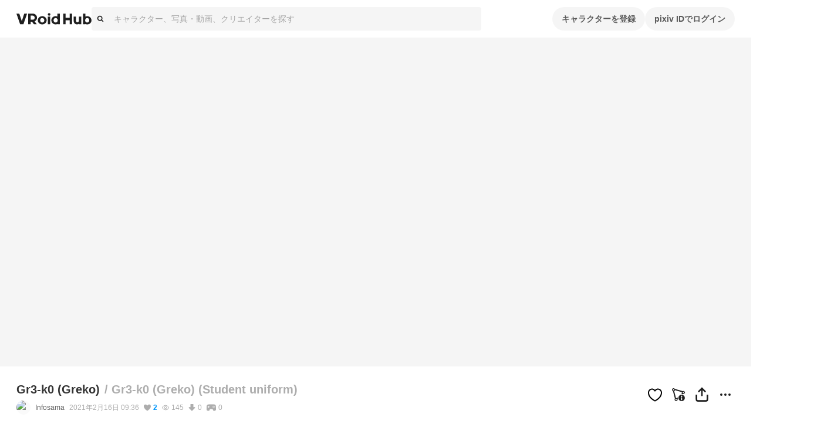

--- FILE ---
content_type: text/html; charset=utf-8
request_url: https://hub.vroid.com/characters/6860451174651380878/models/7421754523631812674
body_size: 36317
content:
<!DOCTYPE html><html lang="ja"><head><meta charSet="utf-8" data-next-head=""/><meta charSet="utf-8"/><meta name="viewport" content="width=device-width,initial-scale=1.0,minimum-scale=1.0,maximum-scale=5" data-next-head=""/><script src="https://www.googletagmanager.com/gtag/js?id=G-JMS7WWJ8HD" nonce="ACvIWVkVS3EgNLGbVjts7g==" async="" defer=""></script><title data-next-head="">Gr3-k0 (Greko) Gr3-k0 (Greko) (Student uniform) - VRoid Hub</title><meta name="description" content="She&#x27;s a robot, a service robot, she can cook, sing and a lot of things, she can study and she learn about the life of the humans, in special about the girls and relationships.
She have a star tatto in her right eye, and a futuristic tatto in the another eye,
She have signal receivers in her hair.
She loves cooking, and hate the dirt" data-next-head=""/><link rel="alternate" hrefLang="en" href="https://hub.vroid.com/en/characters/6860451174651380878/models/7421754523631812674" data-next-head=""/><link rel="alternate" hrefLang="ja" href="https://hub.vroid.com/characters/6860451174651380878/models/7421754523631812674" data-next-head=""/><link rel="alternate" hrefLang="x-default" href="https://hub.vroid.com/en/characters/6860451174651380878/models/7421754523631812674" data-next-head=""/><meta property="og:title" content="Gr3-k0 (Greko) Gr3-k0 (Greko) (Student uniform) - VRoid Hub" data-next-head=""/><meta property="og:url" content="https://hub.vroid.com/characters/6860451174651380878/models/7421754523631812674" data-next-head=""/><meta property="og:type" content="article" data-next-head=""/><meta property="og:locale" content="ja" data-next-head=""/><meta property="og:image" content="https://vroid-hub.pximg.net/c/frame/assets%252Fogp%252Fcharacter_model_v1.png/c/model/images%252Fportrait_images%252F1411586%252F5239190706438251990.png/images/full_body_images/1411586/7470180968763537777.png" data-next-head=""/><meta property="og:site_name" content="VRoid Hub" data-next-head=""/><meta property="og:description" content="She&#x27;s a robot, a service robot, she can cook, sing and a lot of things, she can study and she learn about the life of the humans, in special about the girls and relationships.
She have a star tatto in her right eye, and a futuristic tatto in the another eye,
She have signal receivers in her hair.
She loves cooking, and hate the dirt" data-next-head=""/><meta name="twitter:card" content="summary_large_image" data-next-head=""/><meta name="twitter:site" content="@vroid_pixiv" data-next-head=""/><meta name="twitter:title" content="Gr3-k0 (Greko) Gr3-k0 (Greko) (Student uniform) - VRoid Hub" data-next-head=""/><meta name="twitter:image" content="https://vroid-hub.pximg.net/c/frame/assets%252Fogp%252Fcharacter_model_v1.png/c/model/images%252Fportrait_images%252F1411586%252F5239190706438251990.png/images/full_body_images/1411586/7470180968763537777.png" data-next-head=""/><meta name="twitter:description" content="She&#x27;s a robot, a service robot, she can cook, sing and a lot of things, she can study and she learn about the life of the humans, in special about the girls and relationships.
She have a star tatto in her right eye, and a futuristic tatto in the another eye,
She have signal receivers in her hair.
She loves cooking, and hate the dirt" data-next-head=""/><meta http-equiv="X-UA-Compatible" content="IE=edge"/><link nonce="ACvIWVkVS3EgNLGbVjts7g==" rel="preload" href="/_next/static/css/78e108d4f5e410d5.css" as="style"/><link nonce="ACvIWVkVS3EgNLGbVjts7g==" rel="preload" href="/_next/static/css/d37a1f34142bcc5d.css" as="style"/><meta name="sentry-trace" content="3c07c0ea8a667361ea076cb8340790a8-4f83e689069d0ccc-0"/><meta name="baggage" content="sentry-environment=production,sentry-release=f6a34b57f05814852f1c1504ab460453f4482788,sentry-public_key=0f497e601fb145aa98d02236745d9648,sentry-trace_id=3c07c0ea8a667361ea076cb8340790a8,sentry-sampled=false"/><script nonce="ACvIWVkVS3EgNLGbVjts7g==">(function(w,d,s,l,i){w[l]=w[l]||[];w[l].push({'gtm.start':new Date().getTime(),event:'gtm.js'});var f=d.getElementsByTagName(s)[0],j=d.createElement(s),dl=l!='dataLayer'?'&l='+l:'';j.async=true;j.src='https://www.googletagmanager.com/gtm.js?id='+i+dl;f.parentNode.insertBefore(j,f);})(window,document,'script','dataLayer','GTM-5VTNSVM');</script><style>
@layer reset {
/*! minireset.css v0.0.6 | MIT License | github.com/jgthms/minireset.css */
html,body,p,ol,ul,li,dl,dt,dd,blockquote,figure,fieldset,legend,textarea,pre,iframe,hr,h1,h2,h3,h4,h5,h6{margin:0;padding:0}h1,h2,h3,h4,h5,h6{font-size:100%;font-weight:normal}ul{list-style:none}button,input,select,textarea{margin:0}html{box-sizing:border-box}*,*::before,*::after{box-sizing:inherit}img,video{height:auto;max-width:100%}iframe{border:0}table{border-collapse:collapse;border-spacing:0}td,th{padding:0}td:not([align]),th:not([align]){text-align:left}}</style><style></style><style data-styled="" data-styled-version="5.3.11">.MVbOf{width:1em;height:1em;fill:currentColor;}/*!sc*/
data-styled.g2[id="sc-662a60cc-0"]{content:"MVbOf,"}/*!sc*/
.cJcCoV{bottom:0;box-sizing:border-box;width:100%;height:64px;padding:16px;position:static;height:auto;margin-top:64px;}/*!sc*/
@media (min-width:801px){.cJcCoV{display:none;}}/*!sc*/
.nfJLv{bottom:0;box-sizing:border-box;width:100%;height:64px;padding:16px;margin-top:64px;}/*!sc*/
@media (max-width:800px){.nfJLv{display:none;}}/*!sc*/
data-styled.g7[id="sc-1d49e688-0"]{content:"cJcCoV,nfJLv,"}/*!sc*/
.suUIL{display:-webkit-box;display:-webkit-flex;display:-ms-flexbox;display:flex;-webkit-flex-wrap:wrap;-ms-flex-wrap:wrap;flex-wrap:wrap;max-width:1224px;margin:0 auto;}/*!sc*/
data-styled.g8[id="sc-1d49e688-1"]{content:"suUIL,"}/*!sc*/
.eihFJt{margin-right:16px;padding:8px 0;}/*!sc*/
@media (max-width:800px){.eihFJt{padding-bottom:0;}}/*!sc*/
.vPgYe{margin-right:16px;padding:8px 0;color:rgba(0,0,0,.32);}/*!sc*/
.vPgYe:hover{color:#0096fa;}/*!sc*/
@media (max-width:800px){.vPgYe{padding-bottom:0;}}/*!sc*/
data-styled.g9[id="sc-1d49e688-2"]{content:"eihFJt,vPgYe,"}/*!sc*/
@media (max-width:800px){.eEGTxV{width:100%;}}/*!sc*/
data-styled.g10[id="sc-1d49e688-3"]{content:"eEGTxV,"}/*!sc*/
.gXwfJP{line-height:1;cursor:pointer;}/*!sc*/
data-styled.g12[id="sc-291f46e0-1"]{content:"gXwfJP,"}/*!sc*/
.deRmgD{font-size:1.714em;}/*!sc*/
data-styled.g13[id="sc-291f46e0-2"]{content:"deRmgD,"}/*!sc*/
.uFrJg{position:absolute;top:0;top:100%;-webkit-transform:rotateZ(180deg);-ms-transform:rotateZ(180deg);transform:rotateZ(180deg);}/*!sc*/
.uFrJg::before{position:absolute;bottom:calc(100% - 5px);left:50%;display:block;border:calc(1px * 5) solid;border-color:rgba(0,0,0,.08) transparent transparent rgba(0,0,0,.08);-webkit-transform:translateX(-50%) rotateZ(45deg);-ms-transform:translateX(-50%) rotateZ(45deg);transform:translateX(-50%) rotateZ(45deg);content:'';}/*!sc*/
.uFrJg::after{position:absolute;bottom:calc(100% - 6px);left:50%;display:block;border:calc(1px * 5) solid rgba(0,0,0,.08);border-color:#fff transparent transparent #fff;-webkit-transform:translateX(-50%) rotateZ(45deg);-ms-transform:translateX(-50%) rotateZ(45deg);transform:translateX(-50%) rotateZ(45deg);content:'';}/*!sc*/
data-styled.g16[id="sc-61121c8f-0"]{content:"uFrJg,"}/*!sc*/
.gpAEpt{position:absolute;z-index:100;min-width:160px;padding:8px 0;background-color:#fff;border:1px solid rgba(0,0,0,.08);border-radius:4px;visibility:visible;opacity:1;visibility:hidden;opacity:0;-webkit-transition:opacity cubic-bezier(0.215,0.61,0.355,1) 0.24s,visibility cubic-bezier(0.215,0.61,0.355,1) 0.24s;transition:opacity cubic-bezier(0.215,0.61,0.355,1) 0.24s,visibility cubic-bezier(0.215,0.61,0.355,1) 0.24s;pointer-events:none;}/*!sc*/
data-styled.g17[id="sc-61121c8f-1"]{content:"gpAEpt,"}/*!sc*/
.gcyYnp{position:static;cursor:pointer;}/*!sc*/
data-styled.g18[id="sc-5555a22a-0"]{content:"gcyYnp,"}/*!sc*/
.hNmpcw{position:relative;display:contents;}/*!sc*/
data-styled.g19[id="sc-8374ed81-0"]{content:"hNmpcw,"}/*!sc*/
.cCPbjV{position:relative;}/*!sc*/
data-styled.g23[id="sc-dc318a00-0"]{content:"cCPbjV,"}/*!sc*/
:root{--charcoal-assertive:#ff2b00;--charcoal-assertive-hover:#f52900;--charcoal-assertive-press:#d62400;--charcoal-background1:#ffffff;--charcoal-background1-hover:#f5f5f5;--charcoal-background1-press:#d6d6d6;--charcoal-background2:#f5f5f5;--charcoal-background2-hover:#ebebeb;--charcoal-background2-press:#cecece;--charcoal-border:rgba(0,0,0,0.08);--charcoal-border-hover:rgba(0,0,0,0.1168);--charcoal-border-press:rgba(0,0,0,0.2272);--charcoal-brand:#0096fa;--charcoal-brand-hover:#0090f0;--charcoal-brand-press:#007ed2;--charcoal-icon6:rgba(255,255,255,0.28);--charcoal-icon6-hover:rgba(222,222,222,0.3088);--charcoal-icon6-press:rgba(152,152,152,0.3952);--charcoal-link1:#3d7699;--charcoal-link1-hover:#3b7193;--charcoal-link1-press:#336381;--charcoal-link2:rgba(255,255,255,0.36);--charcoal-link2-hover:rgba(229,229,229,0.3856);--charcoal-link2-press:rgba(167,167,167,0.4624);--charcoal-success:#b1cc29;--charcoal-success-hover:#aac427;--charcoal-success-press:#95ab22;--charcoal-surface1:#ffffff;--charcoal-surface1-hover:#f5f5f5;--charcoal-surface1-press:#d6d6d6;--charcoal-surface10:rgba(0,0,0,0.16);--charcoal-surface10-hover:rgba(0,0,0,0.1936);--charcoal-surface10-press:rgba(0,0,0,0.2944);--charcoal-surface2:rgba(0,0,0,0.02);--charcoal-surface2-hover:rgba(0,0,0,0.0592);--charcoal-surface2-press:rgba(0,0,0,0.17679999999999998);--charcoal-surface3:rgba(0,0,0,0.04);--charcoal-surface3-hover:rgba(0,0,0,0.0784);--charcoal-surface3-press:rgba(0,0,0,0.1936);--charcoal-surface4:rgba(0,0,0,0.32);--charcoal-surface4-hover:rgba(0,0,0,0.3472);--charcoal-surface4-press:rgba(0,0,0,0.4288);--charcoal-surface6:rgba(0,0,0,0.88);--charcoal-surface6-hover:rgba(0,0,0,0.8848);--charcoal-surface6-press:rgba(0,0,0,0.8992);--charcoal-surface7:rgba(0,0,0,0.02);--charcoal-surface7-hover:rgba(0,0,0,0.0592);--charcoal-surface7-press:rgba(0,0,0,0.17679999999999998);--charcoal-surface8:rgba(0,0,0,0.88);--charcoal-surface8-hover:rgba(0,0,0,0.8848);--charcoal-surface8-press:rgba(0,0,0,0.8992);--charcoal-surface9:#ffffff;--charcoal-surface9-hover:#f5f5f5;--charcoal-surface9-press:#d6d6d6;--charcoal-text1:#1f1f1f;--charcoal-text1-hover:#1e1e1e;--charcoal-text1-press:#1a1a1a;--charcoal-text2:#474747;--charcoal-text2-hover:#444;--charcoal-text2-press:#3c3c3c;--charcoal-text3:#858585;--charcoal-text3-hover:#808080;--charcoal-text3-press:#707070;--charcoal-text4:#adadad;--charcoal-text4-hover:#a6a6a6;--charcoal-text4-press:#919191;--charcoal-text5:#ffffff;--charcoal-text5-hover:#f5f5f5;--charcoal-text5-press:#d6d6d6;--charcoal-transparent:rgba(0,0,0,0);--charcoal-transparent-hover:rgba(0,0,0,0.04);--charcoal-transparent-press:rgba(0,0,0,0.16);--charcoal-updatedItem:rgba(0,150,250,0.04);--charcoal-updatedItem-hover:rgba(0,73,122,0.0784);--charcoal-updatedItem-press:rgba(0,26,43,0.1936);--charcoal-warning:#ffaf0f;--charcoal-warning-hover:#f5a80e;--charcoal-warning-press:#d6930d;--charcoal-gray10:#f5f5f5;--charcoal-gray10-hover:#ebebeb;--charcoal-gray10-press:#cecece;--charcoal-gray20:#ebebeb;--charcoal-gray20-hover:#e2e2e2;--charcoal-gray20-press:#c5c5c5;--charcoal-gray30:#d6d6d6;--charcoal-gray30-hover:#cdcdcd;--charcoal-gray30-press:#b4b4b4;--charcoal-gray40:#adadad;--charcoal-gray40-hover:#a6a6a6;--charcoal-gray40-press:#919191;--charcoal-gray50:#858585;--charcoal-gray50-hover:#808080;--charcoal-gray50-press:#707070;--charcoal-gray60:#5c5c5c;--charcoal-gray60-hover:#585858;--charcoal-gray60-press:#4d4d4d;--charcoal-gray70:#474747;--charcoal-gray70-hover:#444;--charcoal-gray70-press:#3c3c3c;--charcoal-gray80:#333;--charcoal-gray80-hover:#313131;--charcoal-gray80-press:#2b2b2b;--charcoal-gray90:#1f1f1f;--charcoal-gray90-hover:#1e1e1e;--charcoal-gray90-press:#1a1a1a;--charcoal-blackFade10:rgba(0,0,0,.04);--charcoal-blackFade10-hover:rgba(0,0,0,0.0784);--charcoal-blackFade10-press:rgba(0,0,0,0.1936);--charcoal-blackFade20:rgba(0,0,0,.08);--charcoal-blackFade20-hover:rgba(0,0,0,0.1168);--charcoal-blackFade20-press:rgba(0,0,0,0.2272);--charcoal-blackFade30:rgba(0,0,0,.16);--charcoal-blackFade30-hover:rgba(0,0,0,0.1936);--charcoal-blackFade30-press:rgba(0,0,0,0.2944);--charcoal-blackFade40:rgba(0,0,0,.32);--charcoal-blackFade40-hover:rgba(0,0,0,0.3472);--charcoal-blackFade40-press:rgba(0,0,0,0.4288);--charcoal-blackFade50:rgba(0,0,0,.48);--charcoal-blackFade50-hover:rgba(0,0,0,0.5008);--charcoal-blackFade50-press:rgba(0,0,0,0.5632);--charcoal-blackFade60:rgba(0,0,0,.64);--charcoal-blackFade60-hover:rgba(0,0,0,0.6544);--charcoal-blackFade60-press:rgba(0,0,0,0.6976);--charcoal-blackFade90:rgba(0,0,0,.88);--charcoal-blackFade90-hover:rgba(0,0,0,0.8848);--charcoal-blackFade90-press:rgba(0,0,0,0.8992);--charcoal-blue00:#e9f5fe;--charcoal-blue00-hover:#e0ebf4;--charcoal-blue00-press:#c4ced5;--charcoal-blue50:#0096fa;--charcoal-blue50-hover:#0090f0;--charcoal-blue50-press:#007ed2;--charcoal-blue60:#007dd1;--charcoal-blue60-hover:#0078c9;--charcoal-blue60-press:#0069b0;--charcoal-blue70:#0066ab;--charcoal-blue70-hover:#0062a4;--charcoal-blue70-press:#005690;--charcoal-black:#000;--charcoal-black-hover:#000;--charcoal-black-press:#000;--charcoal-white:#fff;--charcoal-white-hover:#f5f5f5;--charcoal-white-press:#d6d6d6;--charcoal-whiteFade00:rgba(255,255,255,.12);--charcoal-whiteFade00-hover:rgba(189,189,189,0.1552);--charcoal-whiteFade00-press:rgba(99,99,99,0.26080000000000003);--charcoal-whiteFade40:rgba(255,255,255,.52);--charcoal-whiteFade40-hover:rgba(236,236,236,0.5392);--charcoal-whiteFade40-press:rgba(187,187,187,0.5968);--charcoal-whiteFade50:rgba(255,255,255,.68);--charcoal-whiteFade50-hover:rgba(240,240,240,0.6928000000000001);--charcoal-whiteFade50-press:rgba(199,199,199,0.7312000000000001);--charcoal-whiteFade60:rgba(255,255,255,.84);--charcoal-whiteFade60-hover:rgba(243,243,243,0.8463999999999999);--charcoal-whiteFade60-press:rgba(208,208,208,0.8655999999999999);--charcoal-whiteFade90:rgba(255,255,255,.98);--charcoal-whiteFade90-hover:rgba(245,245,245,0.9808);--charcoal-whiteFade90-press:rgba(214,214,214,0.9832);--charcoal-red:#ff2b00;--charcoal-red-hover:#f52900;--charcoal-red-press:#d62400;--charcoal-yellow:#FAED4C;--charcoal-yellow-hover:#f0e449;--charcoal-yellow-press:#d2c740;--charcoal-orange:#E8722B;--charcoal-orange-hover:#df6d29;--charcoal-orange-press:#c36024;--charcoal-orangeFade:rgba(232,114,43,.48);--charcoal-orangeFade-hover:rgba(213,105,40,0.5008);--charcoal-orangeFade-press:rgba(166,82,31,0.5632);--charcoal-assertiveRedHover:#d62400;--charcoal-assertiveRedHover-hover:#cd2300;--charcoal-assertiveRedHover-press:#b41e00;--charcoal-assertiveRed:rgba(255,43,0,0.32);--charcoal-assertiveRed-hover:rgba(226,38,0,0.3472);--charcoal-assertiveRed-press:rgba(160,27,0,0.4288);--charcoal-redLight:#fbeae7;--charcoal-redLight-hover:#f1e1de;--charcoal-redLight-press:#d3c5c2;--charcoal-r18:#ff4060;--charcoal-r18-hover:#f53d5c;--charcoal-r18-press:#d63651;--charcoal-eventOpen:#ff4060;--charcoal-eventOpen-hover:#f53d5c;--charcoal-eventOpen-press:#d63651;--charcoal-adultPale:#ffecec;--charcoal-adultPale-hover:#f5e3e3;--charcoal-adultPale-press:#d6c6c6;--charcoal-heart:#ff4060;--charcoal-heart-hover:#f53d5c;--charcoal-heart-press:#d63651;--charcoal-booth:#fc4d50;--charcoal-booth-hover:#f24a4d;--charcoal-booth-press:#d44143;--charcoal-boothFade50:rgba(252,77,80,0.48);--charcoal-boothFade50-hover:rgba(232,71,74,0.5008);--charcoal-boothFade50-press:rgba(180,55,57,0.5632);--charcoal-boothFade60:rgba(252,77,80,0.64);--charcoal-boothFade60-hover:rgba(237,72,75,0.6544);--charcoal-boothFade60-press:rgba(194,59,62,0.6976);--charcoal-licenseOk:#b1cc29;--charcoal-licenseOk-hover:#aac427;--charcoal-licenseOk-press:#95ab22;--charcoal-updated:#b1cc29;--charcoal-updated-hover:#aac427;--charcoal-updated-press:#95ab22;--charcoal-neoketOk:#2c8dff;--charcoal-neoketOk-hover:#2a87f5;--charcoal-neoketOk-press:#2576d6;--charcoal-neoketNg:rgba(0,0,0,0.64);--charcoal-neoketNg-hover:rgba(0,0,0,0.6544);--charcoal-neoketNg-press:rgba(0,0,0,0.6976);--charcoal-info:#ccc;--charcoal-info-hover:#c4c4c4;--charcoal-info-press:#ababab;--charcoal-twitter:rgb(0 173 237);--charcoal-twitter-hover:#00a6e4;--charcoal-twitter-press:#0091c7;--charcoal-twitterX:#0f1419;--charcoal-twitterX-hover:#0e1318;--charcoal-twitterX-press:#0d1115;--charcoal-facebook:#1877F2;--charcoal-facebook-hover:#1772e8;--charcoal-facebook-press:#1464cb;--charcoal-line:#00B900;--charcoal-line-hover:#00b200;--charcoal-line-press:#009b00;--charcoal-mask:rgba(0 0 0 / 2%);--charcoal-mask-hover:rgba(0,0,0,0.0592);--charcoal-mask-press:rgba(0,0,0,0.17679999999999998);--charcoal-surface1Hover:#f5f5f5;--charcoal-surface1Hover-hover:#ebebeb;--charcoal-surface1Hover-press:#cecece;--charcoal-surface1Press:#d6d6d6;--charcoal-surface1Press-hover:#cdcdcd;--charcoal-surface1Press-press:#b4b4b4;--charcoal-background2Fade80:#f5f5f5cc;--charcoal-background2Fade80-hover:rgba(233,233,233,0.808);--charcoal-background2Fade80-press:rgba(198,198,198,0.8320000000000001);--charcoal-link1Hover:#3b7193;--charcoal-link1Hover-hover:#396c8d;--charcoal-link1Hover-press:#325f7b;--charcoal-link1Press:#336381;--charcoal-link1Press-hover:#315f7c;--charcoal-link1Press-press:#2b536c;--charcoal-border-default:rgba(0,0,0,0.08);--charcoal-border-default-hover:rgba(0,0,0,0.1168);--charcoal-border-default-press:rgba(0,0,0,0.2272);}/*!sc*/
data-styled.g24[id="sc-global-gWmEJC1"]{content:"sc-global-gWmEJC1,"}/*!sc*/
.iUeOlB{width:calc(8px * 16);height:calc(8px * 5);color:#1f1f1f;vertical-align:middle;}/*!sc*/
@media (max-width:800px){.iUeOlB{position:absolute;left:50%;height:calc(8px * 2);-webkit-transform:translateX(-50%);-ms-transform:translateX(-50%);transform:translateX(-50%);}}/*!sc*/
data-styled.g33[id="sc-766c1572-0"]{content:"iUeOlB,"}/*!sc*/
.ihRgkT{width:calc(8px * 16);height:calc(8px * 5);color:#1f1f1f;vertical-align:middle;}/*!sc*/
@media (max-width:800px){.ihRgkT{position:absolute;left:50%;height:calc(8px * 2);-webkit-transform:translateX(-50%);-ms-transform:translateX(-50%);transform:translateX(-50%);}}/*!sc*/
data-styled.g35[id="sc-766c1572-2"]{content:"ihRgkT,"}/*!sc*/
.jSrMtP{display:-webkit-inline-box;display:-webkit-inline-flex;display:-ms-inline-flexbox;display:inline-flex;-webkit-align-items:center;-webkit-box-align:center;-ms-flex-align:center;align-items:center;-webkit-box-pack:space-around;-webkit-justify-content:space-around;-ms-flex-pack:space-around;justify-content:space-around;min-height:40px;padding:0 16px;overflow:hidden;color:rgba(0,0,0,.64);vertical-align:middle;font-family:inherit;font-size:14px;line-height:22px;font-weight:bold;text-align:center;white-space:nowrap;background-color:rgba(0,0,0,.04);border:none;border-radius:20px;outline:none;cursor:pointer;-webkit-user-select:none;-moz-user-select:none;-ms-user-select:none;user-select:none;color:#fff;background-color:#0096fa;}/*!sc*/
.jSrMtP svg{font-size:2em;}/*!sc*/
.jSrMtP[aria-label]{overflow:visible;position:relative;}/*!sc*/
.jSrMtP[aria-label]::before{-webkit-transition:0.2s all ease-in-out;transition:0.2s all ease-in-out;opacity:0;display:block;position:absolute;content:attr(aria-label);width:-webkit-fit-content;width:-moz-fit-content;width:fit-content;background:var(--charcoal-color-container-hud-default);color:var(--charcoal-color-text-on-hud-default);font-size:var(--charcoal-text-font-size-caption-s);line-height:var(--charcoal-text-line-height-caption-s);padding:var(--charcoal-space-layout-10) var(--charcoal-space-layout-25);border-radius:var(--charcoal-radius-s);bottom:calc(100% + 4px);}/*!sc*/
@media (min-width:801px){.jSrMtP[aria-label]:hover::before{opacity:1;}}/*!sc*/
.jSrMtP:hover{background-color:rgba(0,0,0,.08);}/*!sc*/
.jSrMtP:focus{box-shadow:0 0 0 4px rgba(0,150,250,0.32);}/*!sc*/
.jSrMtP:active{background-color:rgba(0,0,0,.16);}/*!sc*/
.jSrMtP:focus{background-color:#0096fa;}/*!sc*/
.jSrMtP:hover{background-color:#007dd1;}/*!sc*/
.jSrMtP:active{background-color:#0066ab;}/*!sc*/
.gbNZPl{display:-webkit-inline-box;display:-webkit-inline-flex;display:-ms-inline-flexbox;display:inline-flex;-webkit-align-items:center;-webkit-box-align:center;-ms-flex-align:center;align-items:center;-webkit-box-pack:space-around;-webkit-justify-content:space-around;-ms-flex-pack:space-around;justify-content:space-around;min-height:40px;padding:0 16px;overflow:hidden;color:rgba(0,0,0,.64);vertical-align:middle;font-family:inherit;font-size:14px;line-height:22px;font-weight:bold;text-align:center;white-space:nowrap;background-color:rgba(0,0,0,.04);border:none;border-radius:20px;outline:none;cursor:pointer;-webkit-user-select:none;-moz-user-select:none;-ms-user-select:none;user-select:none;}/*!sc*/
.gbNZPl svg{font-size:2em;}/*!sc*/
.gbNZPl[aria-label]{overflow:visible;position:relative;}/*!sc*/
.gbNZPl[aria-label]::before{-webkit-transition:0.2s all ease-in-out;transition:0.2s all ease-in-out;opacity:0;display:block;position:absolute;content:attr(aria-label);width:-webkit-fit-content;width:-moz-fit-content;width:fit-content;background:var(--charcoal-color-container-hud-default);color:var(--charcoal-color-text-on-hud-default);font-size:var(--charcoal-text-font-size-caption-s);line-height:var(--charcoal-text-line-height-caption-s);padding:var(--charcoal-space-layout-10) var(--charcoal-space-layout-25);border-radius:var(--charcoal-radius-s);bottom:calc(100% + 4px);}/*!sc*/
@media (min-width:801px){.gbNZPl[aria-label]:hover::before{opacity:1;}}/*!sc*/
.gbNZPl:hover{background-color:rgba(0,0,0,.08);}/*!sc*/
.gbNZPl:focus{box-shadow:0 0 0 4px rgba(0,150,250,0.32);}/*!sc*/
.gbNZPl:active{background-color:rgba(0,0,0,.16);}/*!sc*/
.llKgTO{display:-webkit-inline-box;display:-webkit-inline-flex;display:-ms-inline-flexbox;display:inline-flex;-webkit-align-items:center;-webkit-box-align:center;-ms-flex-align:center;align-items:center;-webkit-box-pack:space-around;-webkit-justify-content:space-around;-ms-flex-pack:space-around;justify-content:space-around;min-height:40px;padding:0 16px;overflow:hidden;color:rgba(0,0,0,.64);vertical-align:middle;font-family:inherit;font-size:14px;line-height:22px;font-weight:bold;text-align:center;white-space:nowrap;background-color:rgba(0,0,0,.04);border:none;border-radius:20px;outline:none;cursor:pointer;-webkit-user-select:none;-moz-user-select:none;-ms-user-select:none;user-select:none;opacity:0.32;cursor:inherit;color:#fff;background-color:#0096fa;}/*!sc*/
.llKgTO svg{font-size:2em;}/*!sc*/
.llKgTO[aria-label]{overflow:visible;position:relative;}/*!sc*/
.llKgTO[aria-label]::before{-webkit-transition:0.2s all ease-in-out;transition:0.2s all ease-in-out;opacity:0;display:block;position:absolute;content:attr(aria-label);width:-webkit-fit-content;width:-moz-fit-content;width:fit-content;background:var(--charcoal-color-container-hud-default);color:var(--charcoal-color-text-on-hud-default);font-size:var(--charcoal-text-font-size-caption-s);line-height:var(--charcoal-text-line-height-caption-s);padding:var(--charcoal-space-layout-10) var(--charcoal-space-layout-25);border-radius:var(--charcoal-radius-s);bottom:calc(100% + 4px);}/*!sc*/
@media (min-width:801px){.llKgTO[aria-label]:hover::before{opacity:1;}}/*!sc*/
.llKgTO:hover{background-color:rgba(0,0,0,.08);}/*!sc*/
.llKgTO:focus{box-shadow:0 0 0 4px rgba(0,150,250,0.32);}/*!sc*/
.llKgTO:active{background-color:rgba(0,0,0,.16);}/*!sc*/
.llKgTO:focus{background-color:#0096fa;}/*!sc*/
.llKgTO:hover{background-color:#007dd1;}/*!sc*/
.llKgTO:active{background-color:#0066ab;}/*!sc*/
data-styled.g39[id="sc-4d2bcbe9-2"]{content:"jSrMtP,gbNZPl,llKgTO,"}/*!sc*/
.bOGQBN{display:-webkit-box;display:-webkit-flex;display:-ms-flexbox;display:flex;padding:8px calc(8px * 2);color:#1f1f1f;font-size:1em;line-height:1.8;cursor:pointer;-webkit-transition:background-color 0.24s cubic-bezier(0.215,0.61,0.355,1);transition:background-color 0.24s cubic-bezier(0.215,0.61,0.355,1);}/*!sc*/
.bOGQBN:hover{color:inherit;background-color:rgba(0,0,0,.04);}/*!sc*/
data-styled.g52[id="sc-a93e5543-9"]{content:"bOGQBN,"}/*!sc*/
.igrSMu{border:0;border-top:1px solid #ebebeb;}/*!sc*/
@media (max-width:800px){.igrSMu{margin:8px calc(8px * 2);}}/*!sc*/
data-styled.g53[id="sc-a93e5543-10"]{content:"igrSMu,"}/*!sc*/
.INxLg{display:-webkit-box;display:-webkit-flex;display:-ms-flexbox;display:flex;padding:8px calc(8px * 2);color:#1f1f1f;font-size:1em;line-height:1.8;cursor:pointer;-webkit-transition:background-color 0.24s cubic-bezier(0.215,0.61,0.355,1);transition:background-color 0.24s cubic-bezier(0.215,0.61,0.355,1);}/*!sc*/
.INxLg:hover{color:inherit;background-color:rgba(0,0,0,.04);}/*!sc*/
data-styled.g54[id="sc-a93e5543-11"]{content:"INxLg,"}/*!sc*/
.iYXBkH{display:-webkit-box;display:-webkit-flex;display:-ms-flexbox;display:flex;padding:8px calc(8px * 2);color:#1f1f1f;font-size:1em;line-height:1.8;cursor:pointer;-webkit-transition:background-color 0.24s cubic-bezier(0.215,0.61,0.355,1);transition:background-color 0.24s cubic-bezier(0.215,0.61,0.355,1);}/*!sc*/
.iYXBkH:hover{color:inherit;background-color:rgba(0,0,0,.04);}/*!sc*/
data-styled.g55[id="sc-a93e5543-12"]{content:"iYXBkH,"}/*!sc*/
.bhthHl{border:0;border-top:1px solid #ebebeb;}/*!sc*/
@media (max-width:800px){.bhthHl{margin:8px calc(8px * 2);}}/*!sc*/
data-styled.g56[id="sc-a93e5543-13"]{content:"bhthHl,"}/*!sc*/
.jcaeke{display:-webkit-box;display:-webkit-flex;display:-ms-flexbox;display:flex;-webkit-align-items:center;-webkit-box-align:center;-ms-flex-align:center;align-items:center;width:100%;height:40px;background-color:#f5f5f5;border-radius:4px;cursor:text;}/*!sc*/
data-styled.g61[id="sc-ed7c7a69-0"]{content:"jcaeke,"}/*!sc*/
.FKOi{-webkit-flex:0 0 auto;-ms-flex:0 0 auto;flex:0 0 auto;margin:0 8px;}/*!sc*/
data-styled.g62[id="sc-ed7c7a69-1"]{content:"FKOi,"}/*!sc*/
.hBuOEg{display:block;-webkit-flex:1;-ms-flex:1;flex:1;width:100%;padding:8px;font:inherit;border:none;outline:none;-webkit-appearance:none;-moz-appearance:none;appearance:none;background:transparent;color:#5c5c5c;}/*!sc*/
.hBuOEg::-webkit-input-placeholder{color:rgba(0,0,0,.32);}/*!sc*/
.hBuOEg::-moz-placeholder{color:rgba(0,0,0,.32);}/*!sc*/
.hBuOEg:-ms-input-placeholder{color:rgba(0,0,0,.32);}/*!sc*/
.hBuOEg::placeholder{color:rgba(0,0,0,.32);}/*!sc*/
data-styled.g63[id="sc-ed7c7a69-2"]{content:"hBuOEg,"}/*!sc*/
.ffAKpy{height:calc(8px * 3);margin-left:calc(8px * -3);color:#adadad;font-size:calc(8px * 3);line-height:1;}/*!sc*/
data-styled.g68[id="sc-4a8c1a90-3"]{content:"ffAKpy,"}/*!sc*/
.hxSlmc{position:relative;width:100%;}/*!sc*/
data-styled.g74[id="sc-4a8c1a90-9"]{content:"hxSlmc,"}/*!sc*/
.fDvgyk{position:absolute;top:calc(8px * 1.5);right:calc(8px * 2);overflow:visible;}/*!sc*/
data-styled.g75[id="sc-4a8c1a90-10"]{content:"fDvgyk,"}/*!sc*/
.bRgjbJ{padding:calc(8px * 2) 0;color:#333;font-weight:bold;text-align:center;}/*!sc*/
data-styled.g76[id="sc-4a8c1a90-11"]{content:"bRgjbJ,"}/*!sc*/
.HtELB{-webkit-flex:1;-ms-flex:1;flex:1;margin:6px -16px 0;overflow:auto;-webkit-overflow-scrolling:touch;}/*!sc*/
data-styled.g77[id="sc-4a8c1a90-12"]{content:"HtELB,"}/*!sc*/
.dlYvzn{position:fixed;top:0;left:0;display:-webkit-box;display:-webkit-flex;display:-ms-flexbox;display:flex;-webkit-flex-flow:column;-ms-flex-flow:column;flex-flow:column;width:100vw;height:100vh;padding:0 16px;background-color:#fff;opacity:0;pointer-events:none;-webkit-transition:opacity 0.24s cubic-bezier(0.215,0.61,0.355,1);transition:opacity 0.24s cubic-bezier(0.215,0.61,0.355,1);}/*!sc*/
data-styled.g78[id="sc-4a8c1a90-13"]{content:"dlYvzn,"}/*!sc*/
.hMwlsQ{width:100%;}/*!sc*/
data-styled.g81[id="sc-21416ea5-0"]{content:"hMwlsQ,"}/*!sc*/
.hFZMNP{width:calc(8px * 22.5);height:calc(8px * 3.5);margin-bottom:calc(8px * 7);}/*!sc*/
data-styled.g82[id="sc-21416ea5-1"]{content:"hFZMNP,"}/*!sc*/
.ebMZcV{display:-webkit-box;display:-webkit-flex;display:-ms-flexbox;display:flex;-webkit-align-items:center;-webkit-box-align:center;-ms-flex-align:center;align-items:center;gap:8px;}/*!sc*/
data-styled.g83[id="sc-21416ea5-2"]{content:"ebMZcV,"}/*!sc*/
.jmzfAC{position:relative;display:none;-webkit-align-items:center;-webkit-box-align:center;-ms-flex-align:center;align-items:center;-webkit-box-pack:justify;-webkit-justify-content:space-between;-ms-flex-pack:justify;justify-content:space-between;height:48px;padding:calc(8px * 1.5);}/*!sc*/
@media (max-width:800px){.jmzfAC{display:-webkit-box;display:-webkit-flex;display:-ms-flexbox;display:flex;}}/*!sc*/
data-styled.g84[id="sc-21416ea5-3"]{content:"jmzfAC,"}/*!sc*/
.bIPwvC{color:#0096fa;background-color:#e9f5fe;}/*!sc*/
data-styled.g85[id="sc-21416ea5-4"]{content:"bIPwvC,"}/*!sc*/
.iGAQHg{margin-bottom:calc(8px * 1.5);font-size:0.857em;word-break:keep-all;}/*!sc*/
data-styled.g86[id="sc-21416ea5-5"]{content:"iGAQHg,"}/*!sc*/
.fYGhkR{margin-bottom:8px;padding:calc(8px * 5.25) calc(8px * 5);background-color:#f5f5f5;}/*!sc*/
data-styled.g87[id="sc-21416ea5-6"]{content:"fYGhkR,"}/*!sc*/
.ekfBSY{display:-webkit-box;display:-webkit-flex;display:-ms-flexbox;display:flex;-webkit-flex-flow:column;-ms-flex-flow:column;flex-flow:column;width:100vw;max-width:calc(8px * 32.5);height:100vh;overflow:auto;background-color:#fff;-webkit-transform:translateX(-100%);-ms-transform:translateX(-100%);transform:translateX(-100%);-webkit-transition:-webkit-transform 0.24s cubic-bezier(0.215,0.61,0.355,1);-webkit-transition:transform 0.24s cubic-bezier(0.215,0.61,0.355,1);transition:transform 0.24s cubic-bezier(0.215,0.61,0.355,1);}/*!sc*/
data-styled.g88[id="sc-21416ea5-7"]{content:"ekfBSY,"}/*!sc*/
.eyiNIp{position:fixed;top:0;left:0;width:100vw;background-color:rgba(0,0,0,.32);opacity:0;-webkit-transition:opacity 0.24s cubic-bezier(0.215,0.61,0.355,1);transition:opacity 0.24s cubic-bezier(0.215,0.61,0.355,1);pointer-events:none;}/*!sc*/
data-styled.g89[id="sc-21416ea5-8"]{content:"eyiNIp,"}/*!sc*/
.eRErLQ{display:-webkit-box;display:-webkit-flex;display:-ms-flexbox;display:flex;-webkit-align-items:center;-webkit-box-align:center;-ms-flex-align:center;align-items:center;gap:8px;-webkit-flex:1;-ms-flex:1;flex:1;max-width:800px;padding-right:8px;}/*!sc*/
data-styled.g92[id="sc-42197cdb-2"]{content:"eRErLQ,"}/*!sc*/
.dVdmmT{display:-webkit-box;display:-webkit-flex;display:-ms-flexbox;display:flex;-webkit-align-items:center;-webkit-box-align:center;-ms-flex-align:center;align-items:center;gap:8px;-webkit-flex:0 1 auto;-ms-flex:0 1 auto;flex:0 1 auto;-webkit-box-pack:end;-webkit-justify-content:flex-end;-ms-flex-pack:end;justify-content:flex-end;}/*!sc*/
data-styled.g93[id="sc-42197cdb-3"]{content:"dVdmmT,"}/*!sc*/
.gDzZma{display:-webkit-box;display:-webkit-flex;display:-ms-flexbox;display:flex;-webkit-align-items:center;-webkit-box-align:center;-ms-flex-align:center;align-items:center;-webkit-box-pack:justify;-webkit-justify-content:space-between;-ms-flex-pack:justify;justify-content:space-between;width:100%;max-width:1224px;height:64px;margin:0 auto;}/*!sc*/
@media (max-width:800px){.gDzZma{display:none;}}/*!sc*/
data-styled.g94[id="sc-42197cdb-4"]{content:"gDzZma,"}/*!sc*/
.dACGU{position:-webkit-sticky;position:sticky;top:0;right:0;left:0;z-index:200;box-sizing:border-box;-webkit-user-select:none;-moz-user-select:none;-ms-user-select:none;user-select:none;padding:0 16px;background-color:var(--charcoal-surface1);}/*!sc*/
@media (max-width:800px){.dACGU{padding:0;}}/*!sc*/
data-styled.g97[id="sc-6a32d77b-1"]{content:"dACGU,"}/*!sc*/
.jnOBJf{display:-webkit-box;display:-webkit-flex;display:-ms-flexbox;display:flex;height:100%;min-height:100vh;-webkit-flex-flow:column;-ms-flex-flow:column;flex-flow:column;box-sizing:border-box;}/*!sc*/
data-styled.g98[id="sc-cf50e522-0"]{content:"jnOBJf,"}/*!sc*/
.dNiTdy{box-sizing:border-box;display:-webkit-box;display:-webkit-flex;display:-ms-flexbox;display:flex;-webkit-flex-direction:column;-ms-flex-direction:column;flex-direction:column;height:100%;-webkit-flex:1;-ms-flex:1;flex:1;margin-bottom:auto;}/*!sc*/
data-styled.g99[id="sc-cf50e522-1"]{content:"dNiTdy,"}/*!sc*/
*,*::before,*::after{box-sizing:border-box;}/*!sc*/
html{font-family:-apple-system,Roboto,Ubuntu,Cantarell,'Noto Sans','Hiragino Kaku Gothic ProN',Meiryo,sans-serif;font-weight:400;font-size:14px;line-height:1.5;-webkit-font-smoothing:antialiased;-webkit-tap-highlight-color:transparent;color:var(--charcoal-text1);}/*!sc*/
html,body{height:100%;margin:0;}/*!sc*/
body{background-attachment:fixed;}/*!sc*/
a{color:#3d7699;-webkit-text-decoration:none;text-decoration:none;-webkit-transition:color cubic-bezier(0.215,0.61,0.355,1) 0.24s;transition:color cubic-bezier(0.215,0.61,0.355,1) 0.24s;}/*!sc*/
a:not(.charcoal-button,.charcoal-tag-item):hover{color:#3b7193;}/*!sc*/
a:not(.charcoal-button,.charcoal-tag-item):active{color:#336381;}/*!sc*/
#__next{box-sizing:border-box;height:100%;}/*!sc*/
@-webkit-keyframes tofu-loading{from{background-position:0 0px;}to{background-position:256px 0px;}}/*!sc*/
@keyframes tofu-loading{from{background-position:0 0px;}to{background-position:256px 0px;}}/*!sc*/
.ql-blank:not(:has(p br))::before{display:none;}/*!sc*/
data-styled.g100[id="sc-global-cfrFKG1"]{content:"sc-global-cfrFKG1,"}/*!sc*/
.clCSVB{background:none;padding:0;border:0;vertical-align:bottom;cursor:pointer;-webkit-transition:color 0.24s cubic-bezier(0.215,0.61,0.355,1);transition:color 0.24s cubic-bezier(0.215,0.61,0.355,1);position:relative;width:100%;height:100%;display:-webkit-box;display:-webkit-flex;display:-ms-flexbox;display:flex;-webkit-align-items:center;-webkit-box-align:center;-ms-flex-align:center;align-items:center;}/*!sc*/
.clCSVB:hover{color:#ff4060;}/*!sc*/
data-styled.g103[id="sc-1325b14c-0"]{content:"clCSVB,"}/*!sc*/
.gfOXhB{position:absolute;right:0;bottom:0;width:100% !important;height:100% !important;color:#fff;}/*!sc*/
data-styled.g104[id="sc-1325b14c-1"]{content:"gfOXhB,"}/*!sc*/
.hKRRwj{position:absolute;right:0;bottom:0;width:100% !important;height:100% !important;}/*!sc*/
data-styled.g105[id="sc-1325b14c-2"]{content:"hKRRwj,"}/*!sc*/
.iKTxUA{width:calc(8px * 23);}/*!sc*/
data-styled.g123[id="sc-7825f9bd-0"]{content:"iKTxUA,"}/*!sc*/
.etENRR{display:-webkit-box;display:-webkit-flex;display:-ms-flexbox;display:flex;-webkit-align-items:center;-webkit-box-align:center;-ms-flex-align:center;align-items:center;padding:8px calc(8px * 2);color:#333;font-size:1em;cursor:pointer;-webkit-transition:background-color 0.24s cubic-bezier(0.215,0.61,0.355,1);transition:background-color 0.24s cubic-bezier(0.215,0.61,0.355,1);}/*!sc*/
.etENRR:hover{background-color:rgba(0,0,0,.04);}/*!sc*/
data-styled.g124[id="sc-7825f9bd-1"]{content:"etENRR,"}/*!sc*/
.dzxgrO{margin-right:calc(8px / 2);font-size:calc(8px * 3);}/*!sc*/
data-styled.g125[id="sc-7825f9bd-2"]{content:"dzxgrO,"}/*!sc*/
.gXCAix{padding:8px 16px;padding-bottom:8px;color:#5c5c5c;font-size:0.85em;word-break:keep-all;}/*!sc*/
.gXCAix:hover{background:transparent;}/*!sc*/
data-styled.g126[id="sc-7825f9bd-3"]{content:"gXCAix,"}/*!sc*/
.bJXpNJ{color:#0f1419;}/*!sc*/
data-styled.g127[id="sc-7825f9bd-4"]{content:"bJXpNJ,"}/*!sc*/
.dQWtRS{color:#1877F2;}/*!sc*/
data-styled.g128[id="sc-7825f9bd-5"]{content:"dQWtRS,"}/*!sc*/
.eLnNVg{color:rgba(0,0,0,.64);}/*!sc*/
data-styled.g129[id="sc-7825f9bd-6"]{content:"eLnNVg,"}/*!sc*/
.fgrjeK{position:absolute;z-index:600;color:#fff;font-size:12px;font-weight:normal;line-height:16px;background-color:#1f1f1f;border-radius:4px;opacity:0;-webkit-transition:opacity 0.24s cubic-bezier(0.215,0.61,0.355,1);transition:opacity 0.24s cubic-bezier(0.215,0.61,0.355,1);pointer-events:none;}/*!sc*/
data-styled.g143[id="sc-3e9bc7ab-0"]{content:"fgrjeK,"}/*!sc*/
.dIDdru{width:336px;max-width:90vw;padding:12px;}/*!sc*/
data-styled.g144[id="sc-3e9bc7ab-1"]{content:"dIDdru,"}/*!sc*/
.iuplXx{padding:8px;}/*!sc*/
data-styled.g145[id="sc-3e9bc7ab-2"]{content:"iuplXx,"}/*!sc*/
.kYzFwq{position:absolute;top:100%;border:5px solid #1f1f1f;border-color:#1f1f1f transparent transparent transparent;}/*!sc*/
data-styled.g146[id="sc-3e9bc7ab-3"]{content:"kYzFwq,"}/*!sc*/
.iLDMfn{position:relative;}/*!sc*/
data-styled.g147[id="sc-3e9bc7ab-4"]{content:"iLDMfn,"}/*!sc*/
.ldoOLS{overflow:hidden;white-space:nowrap;text-overflow:ellipsis;}/*!sc*/
data-styled.g148[id="sc-f89cb12c-0"]{content:"ldoOLS,"}/*!sc*/
.igqPFC{margin-top:8px;color:rgba(0,0,0,.88);font-weight:bold;font-size:14px;line-height:22px;}/*!sc*/
data-styled.g149[id="sc-1add5458-0"]{content:"igqPFC,"}/*!sc*/
.exBvAJ{color:rgba(0,0,0,.64);font-size:12px;line-height:20px;}/*!sc*/
data-styled.g150[id="sc-1add5458-1"]{content:"exBvAJ,"}/*!sc*/
.ZGeLK{background-size:contain;position:absolute;top:0;left:0;width:100%;height:100%;}/*!sc*/
data-styled.g155[id="sc-1add5458-6"]{content:"ZGeLK,"}/*!sc*/
.jRuNBN{position:absolute;right:8px;bottom:8px;width:calc(8px * 4);height:calc(8px * 4);color:#1f1f1f;}/*!sc*/
data-styled.g160[id="sc-b4ea6749-3"]{content:"jRuNBN,"}/*!sc*/
.cUIkZZ{position:relative;display:inline-block;width:100%;vertical-align:bottom;}/*!sc*/
data-styled.g164[id="sc-b4ea6749-7"]{content:"cUIkZZ,"}/*!sc*/
.dUiJnG{position:absolute;padding:8px;z-index:1;line-height:2px;white-space:normal;display:-webkit-box;display:-webkit-flex;display:-ms-flexbox;display:flex;-webkit-flex-wrap:wrap;-ms-flex-wrap:wrap;flex-wrap:wrap;gap:2px;}/*!sc*/
@media (max-width:800px){.dUiJnG{padding:0;}}/*!sc*/
data-styled.g165[id="sc-b4ea6749-8"]{content:"dUiJnG,"}/*!sc*/
.eCsJZP{position:relative;box-sizing:border-box;width:100%;padding-top:calc(4 / 3 * 100%);overflow:hidden;background-color:#f5f5f5;background-size:contain;border-radius:8px;}/*!sc*/
data-styled.g166[id="sc-b4ea6749-9"]{content:"eCsJZP,"}/*!sc*/
.iMbYxz{margin-top:8px;}/*!sc*/
data-styled.g167[id="sc-b4ea6749-10"]{content:"iMbYxz,"}/*!sc*/
.bWRxKZ{display:block;isolation:isolate;}/*!sc*/
data-styled.g168[id="sc-b4ea6749-11"]{content:"bWRxKZ,"}/*!sc*/
.bZujxD{display:grid;margin:0 auto;}/*!sc*/
data-styled.g169[id="sc-33a5b2d9-0"]{content:"bZujxD,"}/*!sc*/
.iaEILT{grid-template-columns:repeat(5,minmax(0,1fr));gap:24px;}/*!sc*/
@media (max-width:1024px){.iaEILT{grid-template-columns:repeat(4,minmax(0,1fr));max-width:984px;gap:16px;}}/*!sc*/
@media (max-width:800px){.iaEILT{grid-template-columns:repeat(3,minmax(0,1fr));max-width:584px;gap:16px;}}/*!sc*/
@media (max-width:480px){.iaEILT{grid-template-columns:repeat(2,minmax(0,1fr));max-width:384px;gap:16px;}}/*!sc*/
data-styled.g171[id="sc-33a5b2d9-2"]{content:"iaEILT,"}/*!sc*/
.ljMfZT{z-index:900;display:-webkit-box;display:-webkit-flex;display:-ms-flexbox;display:flex;-webkit-align-items:center;-webkit-box-align:center;-ms-flex-align:center;align-items:center;-webkit-box-pack:space-around;-webkit-justify-content:space-around;-ms-flex-pack:space-around;justify-content:space-around;visibility:hidden;opacity:0;-webkit-transition:opacity cubic-bezier(0.215,0.61,0.355,1) 0.24s,visibility cubic-bezier(0.215,0.61,0.355,1) 0.24s;transition:opacity cubic-bezier(0.215,0.61,0.355,1) 0.24s,visibility cubic-bezier(0.215,0.61,0.355,1) 0.24s;-webkit-user-select:none;-moz-user-select:none;-ms-user-select:none;user-select:none;pointer-events:none;position:fixed;top:0;right:0;bottom:0;left:0;}/*!sc*/
data-styled.g180[id="sc-95bb10dd-0"]{content:"ljMfZT,"}/*!sc*/
.dVpFph{word-wrap:break-word;word-break:break-word;white-space:pre-wrap;}/*!sc*/
data-styled.g183[id="sc-dc9477cf-0"]{content:"dVpFph,"}/*!sc*/
.lDcLl{margin-right:4px;font-size:14px !important;}/*!sc*/
data-styled.g307[id="sc-ae274e64-0"]{content:"lDcLl,"}/*!sc*/
.kcyFdC{display:grid;grid-template-columns:1fr;grid-auto-flow:row;gap:24px;margin-top:calc(8px * 3);}/*!sc*/
data-styled.g387[id="sc-e1636bf-5"]{content:"kcyFdC,"}/*!sc*/
.bNIxFn{display:-webkit-box;display:-webkit-flex;display:-ms-flexbox;display:flex;-webkit-align-items:center;-webkit-box-align:center;-ms-flex-align:center;align-items:center;-webkit-box-pack:justify;-webkit-justify-content:space-between;-ms-flex-pack:justify;justify-content:space-between;color:#adadad;}/*!sc*/
.bNIxFn span{margin-left:calc(8px * 0.5);}/*!sc*/
.sc-48c6f12a-0 + .sc-48c6f12a-0{margin-left:8px;}/*!sc*/
data-styled.g462[id="sc-48c6f12a-0"]{content:"bNIxFn,"}/*!sc*/
.gRRTwJ{margin-bottom:12px;font-weight:bold;font-size:16px;line-height:24px;}/*!sc*/
@media (max-width:800px){.gRRTwJ{font-size:14px;line-height:22px;}}/*!sc*/
data-styled.g463[id="sc-48c6f12a-1"]{content:"gRRTwJ,"}/*!sc*/
.fMsgYH{position:relative;overflow:hidden;-webkit-transition:max-height 0.3s;transition:max-height 0.3s;}/*!sc*/
data-styled.g464[id="sc-97d5b52a-0"]{content:"fMsgYH,"}/*!sc*/
.dDcjxD{display:-webkit-box;display:-webkit-flex;display:-ms-flexbox;display:flex;-webkit-flex-wrap:wrap;-ms-flex-wrap:wrap;flex-wrap:wrap;}/*!sc*/
.sc-6d9ce0d0-0 + .sc-6d9ce0d0-0{margin-top:8px;}/*!sc*/
data-styled.g478[id="sc-6d9ce0d0-0"]{content:"dDcjxD,"}/*!sc*/
.lmsoso{display:-webkit-box;display:-webkit-flex;display:-ms-flexbox;display:flex;-webkit-flex:1 0 auto;-ms-flex:1 0 auto;flex:1 0 auto;-webkit-align-items:center;-webkit-box-align:center;-ms-flex-align:center;align-items:center;}/*!sc*/
@media (max-width:800px){.lmsoso{width:100%;}}/*!sc*/
data-styled.g479[id="sc-6d9ce0d0-1"]{content:"lmsoso,"}/*!sc*/
.seIpM img{width:calc(8px * 3);height:calc(8px * 3);vertical-align:middle;border-radius:50%;}/*!sc*/
data-styled.g480[id="sc-6d9ce0d0-2"]{content:"seIpM,"}/*!sc*/
.bvfZdr{margin-left:8px;color:rgba(0,0,0,.64);line-height:calc(8px * 3);}/*!sc*/
data-styled.g481[id="sc-6d9ce0d0-3"]{content:"bvfZdr,"}/*!sc*/
.cROJkM{color:#ff4060;vertical-align:middle;}/*!sc*/
data-styled.g482[id="sc-6d9ce0d0-4"]{content:"cROJkM,"}/*!sc*/
.fxYNyO{-webkit-flex:0 0 auto;-ms-flex:0 0 auto;flex:0 0 auto;color:#adadad;}/*!sc*/
@media (max-width:800px){.fxYNyO{margin-top:calc(8px / 4);}}/*!sc*/
data-styled.g483[id="sc-6d9ce0d0-5"]{content:"fxYNyO,"}/*!sc*/
.dCcrQT{position:relative;background:#f5f5f5;width:100%;min-height:112px;height:100%;padding-left:1px;padding-right:1px;padding-bottom:64px;border-radius:8px;}/*!sc*/
@media (max-width:800px){.dCcrQT{padding-top:4px;}}/*!sc*/
data-styled.g484[id="sc-90ad7194-0"]{content:"dCcrQT,"}/*!sc*/
.acYsD{cursor:pointer;position:absolute;bottom:16px;right:24px;}/*!sc*/
data-styled.g485[id="sc-90ad7194-1"]{content:"acYsD,"}/*!sc*/
.eNfAHJ{display:-webkit-box;display:-webkit-flex;display:-ms-flexbox;display:flex;-webkit-flex-flow:row;-ms-flex-flow:row;flex-flow:row;-webkit-box-pack:stretch;-webkit-justify-content:stretch;-ms-flex-pack:stretch;justify-content:stretch;-webkit-align-items:flex-start;-webkit-box-align:flex-start;-ms-flex-align:flex-start;align-items:flex-start;width:100%;margin:24px auto;font-weight:400;}/*!sc*/
.eNfAHJ .ql-url{color:#0096fa;}/*!sc*/
.eNfAHJ .mention{color:#0096fa;background-color:transparent;border-radius:0;}/*!sc*/
.eNfAHJ .ql-mention-list-container{border-radius:8px;-webkit-filter:drop-shadow(0px 2px 4px rgba(0,0,0,0.25));filter:drop-shadow(0px 2px 4px rgba(0,0,0,0.25));box-shadow:none;}/*!sc*/
.eNfAHJ .ql-mention-list-item{font-weight:bold;font-size:12px;line-height:16px;padding:0 16px;height:32px;display:-webkit-box;display:-webkit-flex;display:-ms-flexbox;display:flex;-webkit-box-pack:start;-webkit-justify-content:flex-start;-ms-flex-pack:start;justify-content:flex-start;-webkit-align-items:center;-webkit-box-align:center;-ms-flex-align:center;align-items:center;}/*!sc*/
.eNfAHJ .ql-mention-list-item.selected{background-color:#f5f5f5;}/*!sc*/
.eNfAHJ .ql-mention-icon{width:24px;height:24px;margin-right:8px;border-radius:12px;}/*!sc*/
.eNfAHJ .ql-mention-loading{padding:0 16px;cursor:auto;}/*!sc*/
.eNfAHJ .ql-mention-loading-item{height:32px;display:-webkit-box;display:-webkit-flex;display:-ms-flexbox;display:flex;-webkit-box-pack:start;-webkit-justify-content:flex-start;-ms-flex-pack:start;justify-content:flex-start;-webkit-align-items:center;-webkit-box-align:center;-ms-flex-align:center;align-items:center;}/*!sc*/
.eNfAHJ .ql-mention-icon-loading{position:relative;width:24px;height:24px;margin-right:8px;border-radius:12px;overflow:hidden;}/*!sc*/
.eNfAHJ .ql-mention-icon-loading:after{content:'';display:block;position:absolute;top:0;bottom:0;left:0;width:512px;-webkit-animation:jeyIqg infinite linear 1s;animation:jeyIqg infinite linear 1s;background:linear-gradient( 90deg,#ebebeb 0%,#d6d6d6 50%,#ebebeb 100% );}/*!sc*/
.eNfAHJ .ql-mention-text-loading{overflow:hidden;position:relative;height:16px;margin:2px 0;border-radius:4px;width:min(512px,95%);}/*!sc*/
.eNfAHJ .ql-mention-text-loading:after{content:'';display:block;position:absolute;top:0;bottom:0;left:0;width:512px;-webkit-animation:jeyIqg infinite linear 1s;animation:jeyIqg infinite linear 1s;background:linear-gradient( 90deg,#ebebeb 0%,#d6d6d6 50%,#ebebeb 100% );}/*!sc*/
.eNfAHJ .ql-editor{line-height:inherit;}/*!sc*/
.eNfAHJ .ql-container{line-height:inherit;font-family:inherit;font-size:inherit;}/*!sc*/
@media (max-width:800px){.eNfAHJ .ql-container{font-size:16px;}}/*!sc*/
.eNfAHJ .ql-editor.ql-blank::before{font-style:normal;color:rgba(0,0,0,.32);}/*!sc*/
data-styled.g486[id="sc-90ad7194-2"]{content:"eNfAHJ,"}/*!sc*/
.dpchuQ{margin-top:8px;width:72px;height:72px;}/*!sc*/
@media (max-width:800px){.dpchuQ{width:48px;height:48px;}}/*!sc*/
data-styled.g487[id="sc-90ad7194-3"]{content:"dpchuQ,"}/*!sc*/
.iJiQXa{max-width:100%;height:auto;border-radius:50%;background-size:contain;margin:0 auto;}/*!sc*/
data-styled.g488[id="sc-90ad7194-4"]{content:"iJiQXa,"}/*!sc*/
.cSXuoi{margin-left:24px;width:calc(100% - 96px);}/*!sc*/
.cSXuoi:hover{cursor:text;}/*!sc*/
@media (max-width:800px){.cSXuoi{margin-left:16px;width:calc(100% - 64px);}}/*!sc*/
data-styled.g489[id="sc-90ad7194-5"]{content:"cSXuoi,"}/*!sc*/
.ksxWgx{width:300px;height:250px;margin-top:calc(8px * 6);background-color:#adadad;}/*!sc*/
@media (max-width:800px){.ksxWgx{margin-top:calc(8px * 3);}}/*!sc*/
.ksxWgx iframe{width:300px;height:250px;}/*!sc*/
data-styled.g508[id="sc-d24484c7-0"]{content:"ksxWgx,"}/*!sc*/
.cRYJvq{position:relative;-webkit-flex:1;-ms-flex:1;flex:1;width:calc(8px * 4);height:calc(8px * 4);cursor:pointer;-webkit-transition:color 0.24s cubic-bezier(0.215,0.61,0.355,1);transition:color 0.24s cubic-bezier(0.215,0.61,0.355,1);}/*!sc*/
.sc-e3658bc-0 + .sc-e3658bc-0{margin-left:8px;}/*!sc*/
.cRYJvq:hover{color:#0096fa;}/*!sc*/
data-styled.g512[id="sc-e3658bc-0"]{content:"cRYJvq,"}/*!sc*/
.brxLZY:hover{color:#ff4060;}/*!sc*/
data-styled.g513[id="sc-e3658bc-1"]{content:"brxLZY,"}/*!sc*/
.kTApBO{width:calc(8px * 4);height:calc(8px * 4);}/*!sc*/
data-styled.g514[id="sc-e3658bc-2"]{content:"kTApBO,"}/*!sc*/
.kMZTvN{position:absolute;top:100%;right:0;width:calc(8px * 23);}/*!sc*/
data-styled.g516[id="sc-e3658bc-4"]{content:"kMZTvN,"}/*!sc*/
.ixtLyE{display:-webkit-box;display:-webkit-flex;display:-ms-flexbox;display:flex;-webkit-align-items:center;-webkit-box-align:center;-ms-flex-align:center;align-items:center;padding:8px calc(8px * 2);color:#333;font-size:1em;-webkit-transition:background-color 0.24s cubic-bezier(0.215,0.61,0.355,1);transition:background-color 0.24s cubic-bezier(0.215,0.61,0.355,1);cursor:pointer;}/*!sc*/
.ixtLyE:hover{background-color:rgba(0,0,0,.04);}/*!sc*/
data-styled.g517[id="sc-e3658bc-5"]{content:"ixtLyE,"}/*!sc*/
.kqymtN{width:calc(8px * 20);height:calc(8px * 20);}/*!sc*/
data-styled.g519[id="sc-b4a976b4-0"]{content:"kqymtN,"}/*!sc*/
.bYwKCV{position:relative;color:#ff4060;-webkit-transform:scale(0);-ms-transform:scale(0);transform:scale(0);}/*!sc*/
data-styled.g520[id="sc-b4a976b4-1"]{content:"bYwKCV,"}/*!sc*/
.iFxqmm{position:absolute;top:50%;left:50%;color:#ff4060;border-radius:50%;-webkit-transform:translate(-50%,-50%);-ms-transform:translate(-50%,-50%);transform:translate(-50%,-50%);opacity:0;}/*!sc*/
data-styled.g521[id="sc-b4a976b4-2"]{content:"iFxqmm,"}/*!sc*/
.bHOKgd{position:absolute;top:0;display:-webkit-box;display:-webkit-flex;display:-ms-flexbox;display:flex;-webkit-align-items:center;-webkit-box-align:center;-ms-flex-align:center;align-items:center;-webkit-box-pack:center;-webkit-justify-content:center;-ms-flex-pack:center;justify-content:center;width:100%;height:calc(100vh - 64px - calc(8px * 13));min-height:calc(8px * 70);overflow:hidden;pointer-events:none;contain:strict;}/*!sc*/
data-styled.g522[id="sc-b4a976b4-3"]{content:"bHOKgd,"}/*!sc*/
.hUHZnu{position:relative;top:2px;margin-left:8px;}/*!sc*/
data-styled.g523[id="sc-446269ad-0"]{content:"hUHZnu,"}/*!sc*/
.jNNsxE{font-weight:bold;font-size:16px;line-height:24px;white-space:nowrap;}/*!sc*/
data-styled.g524[id="sc-446269ad-1"]{content:"jNNsxE,"}/*!sc*/
@media (max-width:800px){.Tkgxx{-webkit-box-flex:1;-webkit-flex-grow:1;-ms-flex-positive:1;flex-grow:1;}}/*!sc*/
data-styled.g526[id="sc-1d54e742-1"]{content:"Tkgxx,"}/*!sc*/
.gKQubH{border-radius:50%;background-position:center;background-size:cover;width:64px;height:64px;}/*!sc*/
@media (max-width:800px){.gKQubH{width:40px;height:40px;}}/*!sc*/
.gKQubH:before{content:' ';display:block;padding-top:100%;}/*!sc*/
data-styled.g527[id="sc-1d54e742-2"]{content:"gKQubH,"}/*!sc*/
.evaxcu{font-size:20px;line-height:28px;font-weight:bold;color:#1f1f1f;}/*!sc*/
@media (max-width:800px){.evaxcu{font-size:16px;line-height:24px;}}/*!sc*/
data-styled.g528[id="sc-1d54e742-3"]{content:"evaxcu,"}/*!sc*/
.erjwEO{-webkit-box-flex:1;-webkit-flex-grow:1;-ms-flex-positive:1;flex-grow:1;}/*!sc*/
data-styled.g529[id="sc-1d54e742-4"]{content:"erjwEO,"}/*!sc*/
.libswv{display:-webkit-box;display:-webkit-flex;display:-ms-flexbox;display:flex;-webkit-align-items:center;-webkit-box-align:center;-ms-flex-align:center;align-items:center;gap:16px;margin-bottom:24px;}/*!sc*/
data-styled.g530[id="sc-1d54e742-5"]{content:"libswv,"}/*!sc*/
.dmDLTe{margin-bottom:80px;}/*!sc*/
data-styled.g531[id="sc-1d54e742-6"]{content:"dmDLTe,"}/*!sc*/
.vCMEl{max-width:1224px;margin:0 auto;}/*!sc*/
data-styled.g537[id="sc-1d54e742-12"]{content:"vCMEl,"}/*!sc*/
.dVtwcg{margin-top:calc(8px * 15);padding:0 16px;}/*!sc*/
@media (max-width:800px){.dVtwcg{margin-top:calc(8px * 3);}}/*!sc*/
data-styled.g538[id="sc-1d54e742-13"]{content:"dVtwcg,"}/*!sc*/
.cPuYtg{margin-bottom:12px;font-weight:bold;font-size:16px;line-height:24px;}/*!sc*/
@media (max-width:800px){.cPuYtg{font-size:14px;line-height:22px;}}/*!sc*/
data-styled.g540[id="sc-f3390749-0"]{content:"cPuYtg,"}/*!sc*/
.kdykpl{display:block;max-width:calc(8px * 88);padding:16px 0;}/*!sc*/
@media (max-width:800px){.kdykpl{max-width:none;margin-top:24px;padding:0;}}/*!sc*/
data-styled.g541[id="sc-f3390749-1"]{content:"kdykpl,"}/*!sc*/
.kDQJDG{max-height:30em;overflow:hidden;color:rgba(0,0,0,.64);margin-top:8px;}/*!sc*/
@media (max-width:800px){.kDQJDG{margin-top:calc(8px * 2);}}/*!sc*/
data-styled.g571[id="sc-36e1e351-2"]{content:"kDQJDG,"}/*!sc*/
.cebhRg{color:#ccc;font-size:calc(8px * 2);line-height:1;}/*!sc*/
data-styled.g572[id="sc-36e1e351-3"]{content:"cebhRg,"}/*!sc*/
.bMDHHI{margin-right:8px;}/*!sc*/
data-styled.g573[id="sc-36e1e351-4"]{content:"bMDHHI,"}/*!sc*/
.gVBgAb{display:inline-block;margin-left:calc(8px / 2);line-height:1;vertical-align:bottom;}/*!sc*/
data-styled.g576[id="sc-36e1e351-7"]{content:"gVBgAb,"}/*!sc*/
.btxFDl{display:-webkit-box;display:-webkit-flex;display:-ms-flexbox;display:flex;-webkit-flex-wrap:wrap;-ms-flex-wrap:wrap;flex-wrap:wrap;}/*!sc*/
data-styled.g577[id="sc-36e1e351-8"]{content:"btxFDl,"}/*!sc*/
.bXSWqR{display:block;max-width:calc(8px * 88);margin-top:8px;margin-bottom:40px;}/*!sc*/
data-styled.g578[id="sc-36e1e351-9"]{content:"bXSWqR,"}/*!sc*/
.eAfmvP{display:block;max-width:calc(8px * 88);padding:16px 0;}/*!sc*/
@media (max-width:800px){.eAfmvP{margin-top:24px;padding:0;}}/*!sc*/
data-styled.g581[id="sc-36e1e351-12"]{content:"eAfmvP,"}/*!sc*/
.cHFWJe{-webkit-flex:1;-ms-flex:1;flex:1;max-width:calc(8px * 88);}/*!sc*/
@media (max-width:800px){.cHFWJe{max-width:100%;}}/*!sc*/
@media (min-width:801px){.cHFWJe{min-width:0;padding-right:16px;}}/*!sc*/
data-styled.g582[id="sc-36e1e351-13"]{content:"cHFWJe,"}/*!sc*/
.eUrUOp{display:none;margin:calc(8px * 3) calc(-1 * 16px);border-top:1px solid rgba(0,0,0,.08);}/*!sc*/
@media (max-width:800px){.eUrUOp{display:block;}}/*!sc*/
data-styled.g583[id="sc-36e1e351-14"]{content:"eUrUOp,"}/*!sc*/
.kkjKUD{color:#333;font-weight:bold;}/*!sc*/
data-styled.g584[id="sc-36e1e351-15"]{content:"kkjKUD,"}/*!sc*/
.bUWjtm{font-weight:bold;font-size:32px;line-height:40px;color:#adadad;}/*!sc*/
data-styled.g585[id="sc-36e1e351-16"]{content:"bUWjtm,"}/*!sc*/
.ifMMcO{margin-top:8px;}/*!sc*/
data-styled.g587[id="sc-36e1e351-18"]{content:"ifMMcO,"}/*!sc*/
.jyHMga{margin:calc(8px * 2) 0 8px;color:#5c5c5c;white-space:pre-wrap;}/*!sc*/
data-styled.g588[id="sc-36e1e351-19"]{content:"jyHMga,"}/*!sc*/
.kmAiMj{width:100%;}/*!sc*/
data-styled.g589[id="sc-36e1e351-20"]{content:"kmAiMj,"}/*!sc*/
.cHIURo{width:100%;margin-top:8px;display:-webkit-box;display:-webkit-flex;display:-ms-flexbox;display:flex;-webkit-flex-direction:column;-ms-flex-direction:column;flex-direction:column;gap:8px;}/*!sc*/
data-styled.g590[id="sc-36e1e351-21"]{content:"cHIURo,"}/*!sc*/
.bFoOmX{display:-webkit-box;display:-webkit-flex;display:-ms-flexbox;display:flex;-webkit-flex:0 0 300px;-ms-flex:0 0 300px;flex:0 0 300px;-webkit-flex-direction:column;-ms-flex-direction:column;flex-direction:column;-webkit-align-items:center;-webkit-box-align:center;-ms-flex-align:center;align-items:center;}/*!sc*/
@media (max-width:800px){.bFoOmX{-webkit-flex:0 0 100%;-ms-flex:0 0 100%;flex:0 0 100%;}}/*!sc*/
data-styled.g591[id="sc-36e1e351-22"]{content:"bFoOmX,"}/*!sc*/
.dijbAa{display:-webkit-box;display:-webkit-flex;display:-ms-flexbox;display:flex;-webkit-box-pack:justify;-webkit-justify-content:space-between;-ms-flex-pack:justify;justify-content:space-between;}/*!sc*/
@media (max-width:800px){.dijbAa{-webkit-flex-wrap:wrap;-ms-flex-wrap:wrap;flex-wrap:wrap;}}/*!sc*/
data-styled.g592[id="sc-36e1e351-23"]{content:"dijbAa,"}/*!sc*/
.bWtmr{display:inline;color:#333;font-weight:bold;font-size:20px;}/*!sc*/
@media (max-width:800px){.bWtmr{color:#0096fa;font-size:16px;}}/*!sc*/
data-styled.g596[id="sc-b2676ded-3"]{content:"bWtmr,"}/*!sc*/
.hWuoSU{position:relative;width:calc(8px * 3);height:calc(8px * 3);overflow:hidden;vertical-align:middle;border-radius:50%;}/*!sc*/
@media (max-width:800px){.hWuoSU{width:calc(8px * 2);height:calc(8px * 2);}}/*!sc*/
.hWuoSU::before{position:absolute;top:0;right:0;bottom:0;left:0;z-index:10;display:block;background-color:rgba(0 0 0 / 2%);content:'';}/*!sc*/
data-styled.g597[id="sc-b2676ded-4"]{content:"hWuoSU,"}/*!sc*/
.jDdUkO{margin-left:8px;color:rgba(0,0,0,.64);}/*!sc*/
@media (max-width:800px){.jDdUkO{margin-left:calc(8px / 2);}}/*!sc*/
data-styled.g598[id="sc-b2676ded-5"]{content:"jDdUkO,"}/*!sc*/
.bluUed{display:none;width:calc(8px * 3);height:calc(8px * 3);margin-top:calc(8px / -2);margin-right:calc(8px * 0.5);vertical-align:middle;border-radius:50%;}/*!sc*/
@media (max-width:800px){.bluUed{display:inline-block;}}/*!sc*/
data-styled.g599[id="sc-b2676ded-6"]{content:"bluUed,"}/*!sc*/
.hfieYj{display:inline;margin-left:8px;color:rgba(0,0,0,.32);font-weight:bold;font-size:20px;}/*!sc*/
@media (max-width:800px){.hfieYj{font-size:16px;}}/*!sc*/
data-styled.g600[id="sc-b2676ded-7"]{content:"hfieYj,"}/*!sc*/
.uWmwb{display:inline-grid;grid-auto-flow:column;grid-gap:2px;-webkit-align-items:end;-webkit-box-align:end;-ms-flex-align:end;align-items:end;margin-left:8px;vertical-align:text-bottom;}/*!sc*/
.uWmwb > *{margin-top:8px;}/*!sc*/
@media (max-width:800px){.uWmwb{display:grid;-webkit-box-pack:start;-webkit-justify-content:flex-start;-ms-flex-pack:start;justify-content:flex-start;margin-left:0;}}/*!sc*/
data-styled.g601[id="sc-b2676ded-8"]{content:"uWmwb,"}/*!sc*/
.gsgMrB{display:inline-block;-webkit-flex:1;-ms-flex:1;flex:1;word-break:break-all;}/*!sc*/
@media (max-width:800px){.gsgMrB{display:-webkit-box;display:-webkit-flex;display:-ms-flexbox;display:flex;-webkit-flex-direction:column;-ms-flex-direction:column;flex-direction:column;}}/*!sc*/
@media (max-width:800px){.gsgMrB{display:inline-block;}}/*!sc*/
data-styled.g602[id="sc-b2676ded-9"]{content:"gsgMrB,"}/*!sc*/
.dnriea{display:inline-block;-webkit-flex:1;-ms-flex:1;flex:1;display:none;}/*!sc*/
@media (max-width:800px){.dnriea{display:-webkit-box;display:-webkit-flex;display:-ms-flexbox;display:flex;-webkit-flex-direction:column;-ms-flex-direction:column;flex-direction:column;}}/*!sc*/
@media (max-width:800px){.dnriea{display:-webkit-box;display:-webkit-flex;display:-ms-flexbox;display:flex;}}/*!sc*/
data-styled.g605[id="sc-b2676ded-12"]{content:"dnriea,"}/*!sc*/
.dVXhSP{display:none;margin:calc(8px * 3) calc(-1 * 16px);border-top:1px solid rgba(0,0,0,.08);}/*!sc*/
@media (max-width:800px){.dVXhSP{display:block;}}/*!sc*/
data-styled.g606[id="sc-b2676ded-13"]{content:"dVXhSP,"}/*!sc*/
.czuuX{margin-left:8px;color:#adadad;}/*!sc*/
data-styled.g607[id="sc-b2676ded-14"]{content:"czuuX,"}/*!sc*/
.kscRXp{display:-webkit-inline-box;display:-webkit-inline-flex;display:-ms-inline-flexbox;display:inline-flex;-webkit-align-items:center;-webkit-box-align:center;-ms-flex-align:center;align-items:center;font-size:12px;vertical-align:middle;}/*!sc*/
@media (max-width:800px){.kscRXp{display:-webkit-box;display:-webkit-flex;display:-ms-flexbox;display:flex;margin-top:calc(8px * 2);}}/*!sc*/
data-styled.g608[id="sc-b2676ded-15"]{content:"kscRXp,"}/*!sc*/
.ldTVum{color:#0096fa;font-weight:bold;}/*!sc*/
data-styled.g609[id="sc-b2676ded-16"]{content:"ldTVum,"}/*!sc*/
.ebScsr{display:-webkit-inline-box;display:-webkit-inline-flex;display:-ms-inline-flexbox;display:inline-flex;margin-left:8px;font-size:12px;vertical-align:middle;}/*!sc*/
@media (max-width:800px){.ebScsr{display:-webkit-box;display:-webkit-flex;display:-ms-flexbox;display:flex;margin-top:calc(8px * 0.5);margin-left:calc(8px / 4);}}/*!sc*/
data-styled.g610[id="sc-b2676ded-17"]{content:"ebScsr,"}/*!sc*/
.kznjbx{display:inline-block;-webkit-flex:1;-ms-flex:1;flex:1;display:block;margin-top:calc(8px / 2);}/*!sc*/
@media (max-width:800px){.kznjbx{display:-webkit-box;display:-webkit-flex;display:-ms-flexbox;display:flex;-webkit-flex-direction:column;-ms-flex-direction:column;flex-direction:column;}}/*!sc*/
data-styled.g611[id="sc-b2676ded-18"]{content:"kznjbx,"}/*!sc*/
.iFIBMU{-webkit-flex:1;-ms-flex:1;flex:1;max-width:calc(8px * 75);}/*!sc*/
@media (max-width:800px){.iFIBMU{max-width:none;}}/*!sc*/
data-styled.g612[id="sc-b2676ded-19"]{content:"iFIBMU,"}/*!sc*/
.klrQCi{position:relative;display:-webkit-box;display:-webkit-flex;display:-ms-flexbox;display:flex;-webkit-flex:0 auto;-ms-flex:0 auto;flex:0 auto;-webkit-align-items:center;-webkit-box-align:center;-ms-flex-align:center;align-items:center;margin-top:8px;}/*!sc*/
@media (max-width:800px){.klrQCi{display:none;}}/*!sc*/
data-styled.g613[id="sc-b2676ded-20"]{content:"klrQCi,"}/*!sc*/
.cNlqlS{display:-webkit-box;display:-webkit-flex;display:-ms-flexbox;display:flex;-webkit-flex-flow:row wrap;-ms-flex-flow:row wrap;flex-flow:row wrap;-webkit-align-items:flex-start;-webkit-box-align:flex-start;-ms-flex-align:flex-start;align-items:flex-start;-webkit-box-pack:justify;-webkit-justify-content:space-between;-ms-flex-pack:justify;justify-content:space-between;margin-bottom:calc(8px * 3);padding:calc(8px * 3) 0;border-bottom:1px dotted rgba(0,0,0,.08);}/*!sc*/
@media (max-width:800px){.cNlqlS{height:auto;margin-top:calc(8px * 3);margin-bottom:calc(8px * 3);padding:0;border-bottom:none;}}/*!sc*/
data-styled.g614[id="sc-b2676ded-21"]{content:"cNlqlS,"}/*!sc*/
.bNJhvF{position:fixed;top:0;right:0;bottom:0;left:0;z-index:9999;background-color:#fff;visibility:visible;opacity:1;pointer-events:none;visibility:hidden;opacity:0;-webkit-transition:opacity cubic-bezier(0.215,0.61,0.355,1) calc(0.24s * 2),visibility cubic-bezier(0.215,0.61,0.355,1) calc(0.24s * 2);transition:opacity cubic-bezier(0.215,0.61,0.355,1) calc(0.24s * 2),visibility cubic-bezier(0.215,0.61,0.355,1) calc(0.24s * 2);}/*!sc*/
data-styled.g616[id="sc-a7d85c5-1"]{content:"bNJhvF,"}/*!sc*/
.ffdyoX{position:relative;background-color:#f5f5f5;height:calc(100vh - 64px - calc(8px * 13));min-height:calc(8px * 70);}/*!sc*/
@media (max-width:800px){.ffdyoX{height:calc(100vh - 48px - (8px * 20));min-height:auto;}}/*!sc*/
data-styled.g617[id="sc-a7d85c5-2"]{content:"ffdyoX,"}/*!sc*/
.kIlDgE{position:absolute;bottom:32px;left:50%;z-index:10;display:-webkit-box;display:-webkit-flex;display:-ms-flexbox;display:flex;-webkit-flex-direction:column;-ms-flex-direction:column;flex-direction:column;-webkit-align-items:flex-end;-webkit-box-align:flex-end;-ms-flex-align:flex-end;align-items:flex-end;width:100%;max-width:1224px;text-align:right;-webkit-transform:translateX(-50%);-ms-transform:translateX(-50%);transform:translateX(-50%);}/*!sc*/
@media (max-width:800px){.kIlDgE{position:static;display:block;width:100%;text-align:center;-webkit-transform:none;-ms-transform:none;transform:none;}}/*!sc*/
data-styled.g620[id="sc-a7d85c5-5"]{content:"kIlDgE,"}/*!sc*/
.hccpLl{max-width:1224px;margin:0 auto;}/*!sc*/
data-styled.g621[id="sc-a7d85c5-6"]{content:"hccpLl,"}/*!sc*/
.ioPUoQ{padding:0 16px;}/*!sc*/
data-styled.g622[id="sc-a7d85c5-7"]{content:"ioPUoQ,"}/*!sc*/
.fPHdQl{position:relative;box-sizing:border-box;}/*!sc*/
data-styled.g623[id="sc-a7d85c5-8"]{content:"fPHdQl,"}/*!sc*/
.CJjwM{box-sizing:border-box;margin:0 auto;}/*!sc*/
data-styled.g624[id="sc-a7d85c5-9"]{content:"CJjwM,"}/*!sc*/
.gSJoMI{position:relative;box-sizing:border-box;}/*!sc*/
data-styled.g625[id="sc-a7d85c5-10"]{content:"gSJoMI,"}/*!sc*/
@-webkit-keyframes jeyIqg{from{background-position:0 0px;}to{background-position:512px 0px;}}/*!sc*/
@keyframes jeyIqg{from{background-position:0 0px;}to{background-position:512px 0px;}}/*!sc*/
data-styled.g2054[id="sc-keyframes-jeyIqg"]{content:"jeyIqg,"}/*!sc*/
</style><link nonce="ACvIWVkVS3EgNLGbVjts7g==" rel="stylesheet" href="/_next/static/css/78e108d4f5e410d5.css" data-n-g=""/><link nonce="ACvIWVkVS3EgNLGbVjts7g==" rel="stylesheet" href="/_next/static/css/d37a1f34142bcc5d.css" data-n-p=""/><noscript data-n-css="ACvIWVkVS3EgNLGbVjts7g=="></noscript><script defer="" nonce="ACvIWVkVS3EgNLGbVjts7g==" noModule="" src="/_next/static/chunks/polyfills-42372ed130431b0a.js"></script><script src="/_next/static/chunks/webpack-04246ce2499c4c6c.js" nonce="ACvIWVkVS3EgNLGbVjts7g==" defer=""></script><script src="/_next/static/chunks/main-bd5a2e7de11dba5e.js" nonce="ACvIWVkVS3EgNLGbVjts7g==" defer=""></script><script src="/_next/static/chunks/locales-42bcb5d6bb0c0907.js" nonce="ACvIWVkVS3EgNLGbVjts7g==" defer=""></script><script src="/_next/static/chunks/pages/_app-7f081ca2ace879a4.js" nonce="ACvIWVkVS3EgNLGbVjts7g==" defer=""></script><script src="/_next/static/chunks/pages/characters/%5BcharacterId%5D/models/%5BmodelId%5D-af52da6fad8dd1d9.js" nonce="ACvIWVkVS3EgNLGbVjts7g==" defer=""></script><script src="/_next/static/JiPB6bpqLakO5QdV-Db0n/_buildManifest.js" nonce="ACvIWVkVS3EgNLGbVjts7g==" defer=""></script><script src="/_next/static/JiPB6bpqLakO5QdV-Db0n/_ssgManifest.js" nonce="ACvIWVkVS3EgNLGbVjts7g==" defer=""></script></head><body><noscript><iframe src="https://www.googletagmanager.com/ns.html?id=GTM-5VTNSVM" height="0" width="0" style="display:none;visibility:hidden"></iframe></noscript><div style="display:none"><svg><defs><symbol id="addImage" viewBox="0 0 48 48"><path fill="currentColor" fill-opacity=".32" fill-rule="evenodd" d="M42 12h4c1.1 0 2-.9 2-2s-.9-2-2-2h-4V4c0-1.1-.9-2-2-2s-2 .9-2 2v4h-4c-1.1 0-2 .9-2 2s.9 2 2 2h4v4c0 1.1.9 2 2 2s2-.9 2-2zm-6 4a4 4 0 0 0 6 3.465V37a3 3 0 0 1-3 3H9a3 3 0 0 1-3-3V11a3 3 0 0 1 3-3h21.535A4 4 0 0 0 34 14h2zM22 31.02l-4.2-5.06a.987.987 0 0 0-1.56.04l-4.98 6.4a.996.996 0 0 0 .78 1.62h23.98c.82 0 1.3-.94.8-1.6l-7.02-9.36c-.4-.54-1.2-.54-1.6-.02z" clip-rule="evenodd"/></symbol><symbol id="add" viewBox="0 0 24 24"><path fill="currentColor" d="M14 10h4a2 2 0 1 1 0 4h-4v4a2 2 0 1 1-4 0v-4H6a2 2 0 1 1 0-4h4V6a2 2 0 1 1 4 0z"/></symbol><symbol id="android" viewBox="0 0 24 25"><path fill="currentColor" d="M1 18.525a10.6 10.6 0 0 1 1.625-4.912A10.46 10.46 0 0 1 6.4 10.025L4.525 6.8a.75.75 0 0 1-.013-.45.58.58 0 0 1 .263-.35q.226-.125.487-.05.264.075.388.3L7.5 9.425A11.3 11.3 0 0 1 12 8.5q2.35 0 4.5.925l1.875-3.175a.62.62 0 0 1 .387-.3.62.62 0 0 1 .488.05q.2.125.288.362a.48.48 0 0 1-.038.438l-1.9 3.225a10.46 10.46 0 0 1 3.775 3.588A10.6 10.6 0 0 1 23 18.525zm6-2.75a1.2 1.2 0 0 0 .875-.375 1.2 1.2 0 0 0 .375-.875 1.2 1.2 0 0 0-.375-.875A1.2 1.2 0 0 0 7 13.275a1.2 1.2 0 0 0-.875.375 1.2 1.2 0 0 0-.375.875q0 .5.375.875t.875.375m10 0a1.2 1.2 0 0 0 .875-.375 1.2 1.2 0 0 0 .375-.875 1.2 1.2 0 0 0-.375-.875 1.2 1.2 0 0 0-.875-.375 1.2 1.2 0 0 0-.875.375 1.2 1.2 0 0 0-.375.875q0 .5.375.875t.875.375"/></symbol><symbol id="apple" viewBox="0 0 24 25"><path fill="currentColor" d="M17.602 12.127c-.026-2.533 2.065-3.748 2.159-3.808-1.175-1.72-3.005-1.955-3.657-1.982-1.558-.158-3.04.917-3.83.917-.788 0-2.008-.894-3.3-.87-1.697.025-3.263.987-4.137 2.507-1.763 3.06-.451 7.595 1.268 10.077.84 1.215 1.841 2.58 3.156 2.53 1.267-.05 1.746-.819 3.277-.819s1.961.82 3.302.795c1.363-.026 2.226-1.239 3.06-2.457.965-1.41 1.362-2.775 1.385-2.845-.03-.013-2.657-1.02-2.683-4.045m-2.519-7.433c.698-.847 1.17-2.022 1.04-3.194-1.005.04-2.223.67-2.945 1.515-.647.75-1.214 1.945-1.062 3.094 1.123.088 2.268-.57 2.967-1.415"/></symbol><symbol id="ar" viewBox="0 0 24 24"><path d="M2 21v-4a1 1 0 0 1 2 0v3h3a1 1 0 0 1 0 2H3a1 1 0 0 1-.706-.292l-.001-.001-.001-.001A1 1 0 0 1 2 21m19 1h-4a1 1 0 0 1 0-2h3v-3a1 1 0 0 1 2 0v4a1 1 0 0 1-.292.706l-.001.001-.001.001A1 1 0 0 1 21 22m1-19v4a1 1 0 0 1-2 0V4h-3a1 1 0 0 1 0-2h4c.276 0 .525.112.706.292l.001.001.001.001c.18.181.292.43.292.706M3 2h4a1 1 0 0 1 0 2H4v3a1 1 0 0 1-2 0V3c0-.276.112-.525.292-.706l.001-.001.001-.001A1 1 0 0 1 3 2m3.303 6.134h.001l5.193-2.999h.001l.002-.001.001-.001.002-.001a1 1 0 0 1 .977-.01l.028.017 5.18 2.99.028.017a1 1 0 0 1 .201.161l.002.001q.075.079.13.17l.005.008q.091.15.125.328l.004.021.004.028.003.025.003.033.002.028v.012l.001.026v6.017a.99.99 0 0 1-.48.85l-.028.017-5.184 2.993q-.122.072-.264.107h-.002v.001a1 1 0 0 1-.228.028h-.012a1 1 0 0 1-.234-.028h-.001l-.001-.001-.006-.001-.006-.002h-.003l-.001-.001h-.002l-.01-.003-.002-.001-.006-.001-.006-.002h-.001l-.003-.001-.006-.002h-.002l-.002-.001a1 1 0 0 1-.194-.083l-.001-.001-.004-.002-.004-.002-.003-.002-5.194-2.998v-.001l-.002-.001-.002-.001-.001-.001a1 1 0 0 1-.497-.841V8.99q.002-.136.039-.268l.001-.002a1 1 0 0 1 .088-.21l.001-.002.003-.005.001-.002.001-.001v-.001q.059-.101.142-.189l.001-.001.001-.001.004-.004.004-.004.002-.003.001-.001.001-.001.006-.005.004-.004.006-.006.002-.002.001-.001.003-.003.005-.004v-.001l.001-.001q.084-.078.181-.134M11 12.577l-3.196-1.845v3.691L11 16.268zm5.196-1.845L13 12.577v3.691l3.196-1.845zM8.804 9 12 10.845 15.196 9 12 7.155z"/></symbol><symbol id="arrowRight" viewBox="0 0 24 24"><path fill="currentColor" fill-rule="evenodd" d="M12 16H5a1 1 0 0 1-1-1V9a1 1 0 0 1 1-1h7V4.414c0-.89 1.077-1.337 1.707-.707L22 12l-8.297 8.194c-.632.623-1.703.176-1.703-.712z" clip-rule="evenodd"/></symbol><symbol id="boothBag" viewBox="0 0 16 16"><path fill="currentColor" fill-rule="evenodd" d="M5.333 4a2.667 2.667 0 0 1 5.333 0h.667a2 2 0 0 1 2 2v6a2 2 0 0 1-2 2H4.667a2 2 0 0 1-2-2V6a2 2 0 0 1 2-2zm1.334 0a1.333 1.333 0 0 1 2.666 0zM5.333 5.333v1.334a.667.667 0 0 0 1.334 0V5.333h2.666v1.334a.667.667 0 0 0 1.333 0V5.333h.667c.368 0 .667.299.667.667v6a.667.667 0 0 1-.667.667H4.667A.667.667 0 0 1 4 12V6c0-.368.298-.667.667-.667z" clip-rule="evenodd"/></symbol><symbol id="booth" viewBox="0 0 32 32"><path fill="currentColor" d="M27.375 19.633H26.07V28h-2.176v-1.762c0-3.743-3.263-6.825-7.179-6.825-2.393 0-4.35 1.761-4.35 4.183v4.184H9.318v-9.028H7.796c-.653 0-1.74-.66-1.74-1.32V8.843H4.75V6.642h1.523v-.88h3.046v9.027l4.133-9.908h1.305l2.393 5.064L19.543 4h1.523l4.786 7.266v1.761l1.523 1.982z"/></symbol><symbol id="cameraVideo" viewBox="0 0 24 24"><path fill="currentColor" d="M4 6a2 2 0 0 0-2 2v8a2 2 0 0 0 2 2h10a2 2 0 0 0 2-2V8a2 2 0 0 0-2-2zm14.293 3.707 2-2c.63-.63 1.707-.184 1.707.707v7.172c0 .89-1.077 1.337-1.707.707l-2-2a1 1 0 0 1-.293-.707v-3.172a1 1 0 0 1 .293-.707"/></symbol><symbol id="camera" viewBox="0 0 32 32"><path fill="currentColor" fill-rule="evenodd" d="M13.828 5a2 2 0 0 0-1.414.586L10 8H7a2 2 0 0 0-2 2v14a2 2 0 0 0 2 2h18a2 2 0 0 0 2-2V10a2 2 0 0 0-2-2h-3l-2.414-2.414A2 2 0 0 0 18.172 5zM16 11a6 6 0 1 0 0 12 6 6 0 0 0 0-12m0 2a4 4 0 1 0 0 8 4 4 0 0 0 0-8" clip-rule="evenodd"/></symbol><symbol id="carouselNext" viewBox="0 0 24 24"><path fill="currentColor" d="M8.086 16.586a2 2 0 1 0 2.828 2.828L18.328 12l-7.414-7.414a2 2 0 1 0-2.828 2.828L12.672 12z"/></symbol><symbol id="check" viewBox="0 0 16 16"><path fill="currentColor" d="M5.707 8.293a1 1 0 0 0-1.414 1.414L7 12.414l5.707-5.707a1 1 0 0 0-1.414-1.414L7 9.586z"/></symbol><symbol id="checkboxOff" viewBox="0 0 28 28"><path fill="currentColor" fill-rule="evenodd" d="M8 6a2 2 0 0 0-2 2v12a2 2 0 0 0 2 2h12a2 2 0 0 0 2-2V8a2 2 0 0 0-2-2zM4 8a4 4 0 0 1 4-4h12a4 4 0 0 1 4 4v12a4 4 0 0 1-4 4H8a4 4 0 0 1-4-4z" clip-rule="evenodd"/></symbol><symbol id="checkboxOn" viewBox="0 0 28 28"><path fill="currentColor" fill-rule="evenodd" d="M8 6a2 2 0 0 0-2 2v12a2 2 0 0 0 2 2h12a2 2 0 0 0 2-2V8a2 2 0 0 0-2-2zM4 8a4 4 0 0 1 4-4h12a4 4 0 0 1 4 4v12a4 4 0 0 1-4 4H8a4 4 0 0 1-4-4z" clip-rule="evenodd"/><path fill="currentColor" d="M16.565 10.966a1.333 1.333 0 1 1 1.87 1.902l-5.777 5.676-2.934-2.934a1.333 1.333 0 1 1 1.885-1.886l1.066 1.065z"/></symbol><symbol id="codes" viewBox="0 0 24 24"><path fill="currentColor" d="M1 11.998a1 1 0 0 1 .293-.705l5-5a1 1 0 0 1 1.414 1.414L3.414 12l4.293 4.293a1 1 0 0 1-1.414 1.414l-5-5A1 1 0 0 1 1 12.002zm22 0a1 1 0 0 0-.293-.705l-5-5a1 1 0 0 0-1.414 1.414L20.586 12l-4.293 4.293a1 1 0 0 0 1.414 1.414l5-5a1 1 0 0 0 .293-.705z" style="fill-opacity:.64"/></symbol><symbol id="collapse" viewBox="0 0 24 24"><path fill="currentColor" fill-rule="evenodd" d="m16.879 5-2.44 2.44-1.585-1.586a.5.5 0 0 0-.854.353V12H6.207a.5.5 0 0 0-.353.854l1.585 1.585L5 16.88 7.121 19l2.44-2.44 1.585 1.586a.5.5 0 0 0 .854-.353V12h5.793a.5.5 0 0 0 .353-.854l-1.585-1.585L19 7.12z" clip-rule="evenodd"/></symbol><symbol id="commentOutline" viewBox="0 0 24 24"><path fill="currentColor" fill-rule="evenodd" d="m4.648 17.192-.451 3.611 4.252-.531a9 9 0 1 0-3.801-3.08M12 19a7 7 0 0 1-3.223-.785L6.5 18.5l.236-1.886A7 7 0 1 1 12 19" clip-rule="evenodd"/></symbol><symbol id="contextMenu" viewBox="0 0 10 8"><path fill="currentColor" d="M5 4.586 1.957 1.543A1 1 0 0 0 .543 2.957L5 7.414l4.457-4.457a1 1 0 0 0-1.414-1.414z"/></symbol><symbol id="copy" viewBox="0 0 18 18"><path fill="currentColor" fill-rule="evenodd" d="M10.688 2.25a.562.562 0 1 0 0 1.125h1.124c.518 0 .938.42.938.938v1.125h1.125V4.313c0-1.14-.923-2.063-2.062-2.063zm-6.376 10.5h1.125v1.125H4.313a2.06 2.06 0 0 1-2.062-2.062v-1.126a.562.562 0 1 1 1.125 0v1.126c0 .517.42.937.938.937M3.375 7.5a.563.563 0 0 0-1.125 0v1.125a.563.563 0 0 0 1.125 0zm3.563-4.687c0-.311.251-.563.562-.563h1.125a.563.563 0 0 1 0 1.125H7.5a.563.563 0 0 1-.562-.562M4.313 2.25c-1.14 0-2.063.923-2.063 2.063v1.125a.563.563 0 0 0 1.125 0V4.313c0-.518.42-.938.938-.938h1.125a.563.563 0 0 0 0-1.125zm4.312 4.313c-1.14 0-2.062.923-2.062 2.062v5.25c0 1.14.923 2.063 2.062 2.063h5.25c1.14 0 2.063-.924 2.063-2.063v-5.25c0-1.14-.924-2.062-2.063-2.062zm-.937 2.062c0-.518.42-.937.937-.937h5.25c.518 0 .938.42.938.937v5.25c0 .518-.42.938-.938.938h-5.25a.937.937 0 0 1-.937-.938z" clip-rule="evenodd"/></symbol><symbol id="crown" viewBox="0 0 30 30"><path fill="currentColor" fill-rule="evenodd" d="M22.07 12.426a4.5 4.5 0 0 1-2.57.802c-1.63 0-3.06-.97-3.848-2.337a2.001 2.001 0 1 0-1.304-.001c-.79 1.368-2.217 2.338-3.848 2.338a4.5 4.5 0 0 1-2.57-.802 1.876 1.876 0 1 0-1.104.323l1.95 8.578c.125.548.633.812 1.138.6 0 0 .586-.612 5.086-.612s5.086.613 5.086.613c.513.184 1.014-.06 1.138-.602l1.95-8.58A1.873 1.873 0 0 0 23.125 9a1.875 1.875 0 0 0-1.055 3.425z"/></symbol><symbol id="dotFour" viewBox="0 0 56 9"><rect width="8" height="8" y=".5" fill="currentColor" rx="4"/><rect width="8" height="8" x="16" y=".5" fill="currentColor" rx="4"/><rect width="8" height="8" x="32" y=".5" fill="currentColor" rx="4"/><rect width="8" height="8" x="48" y=".5" fill="currentColor" rx="4"/></symbol><symbol id="dot" viewBox="0 0 32 32"><path fill="currentColor" fill-rule="evenodd" d="M9 18a2 2 0 1 0 0-4 2 2 0 0 0 0 4m7 0a2 2 0 1 0 0-4 2 2 0 0 0 0 4m9-2a2 2 0 1 1-4 0 2 2 0 0 1 4 0" clip-rule="evenodd"/></symbol><symbol id="emojiMulticolor" viewBox="0 0 24 24"><path fill="currentColor" d="M8 2h8a6 6 0 0 1 6 6v8a6 6 0 0 1-6 6H8a6 6 0 0 1-6-6V8a6 6 0 0 1 6-6"/><path fill="#fff" fill-rule="evenodd" d="M4 8a4 4 0 0 1 4-4h8a4 4 0 0 1 4 4v8a4 4 0 0 1-4 4H8a4 4 0 0 1-4-4zm6 2.5a1.5 1.5 0 1 1-3 0 1.5 1.5 0 0 1 3 0m5.5 1.5a1.5 1.5 0 1 0 0-3 1.5 1.5 0 0 0 0 3m.39 3.89a5.5 5.5 0 0 1-7.78 0 1 1 0 1 1 1.415-1.415 3.5 3.5 0 0 0 4.95 0 1 1 0 1 1 1.414 1.414" clip-rule="evenodd"/></symbol><symbol id="error" viewBox="0 0 40 40"><path fill="currentColor" fill-rule="evenodd" d="M20 6.667A3.333 3.333 0 0 0 16.667 10v10.833a3.333 3.333 0 1 0 6.666 0V10A3.333 3.333 0 0 0 20 6.667m3.75 22.916a3.75 3.75 0 1 1-7.5 0 3.75 3.75 0 0 1 7.5 0" clip-rule="evenodd"/></symbol><symbol id="expand" viewBox="0 0 24 24"><path fill="currentColor" fill-rule="evenodd" d="m14.121 12 2.44-2.44 1.585 1.586a.5.5 0 0 0 .854-.353V5h-5.793a.5.5 0 0 0-.353.854l1.585 1.585L12 9.88zM9.88 12l-2.44 2.44-1.585-1.586a.5.5 0 0 0-.854.353V19h5.793a.5.5 0 0 0 .353-.854l-1.585-1.585L12 14.12 9.879 12z" clip-rule="evenodd"/></symbol><symbol id="external" viewBox="0 0 9 9"><path fill="currentColor" d="M7 3.414 1.707 8.707A1 1 0 0 1 .293 7.293L5.586 2H2a1 1 0 0 1 0-2h7v7a1 1 0 1 1-2 0z"/></symbol><symbol id="faceEdit" viewBox="0 0 24 24"><path fill="currentColor" fill-rule="evenodd" d="M6.344 16.243a1 1 0 0 1 1.414 0 6 6 0 0 0 8.485 0 1 1 0 0 1 1.414 1.414 8 8 0 0 1-11.313 0 1 1 0 0 1 0-1.414M15 5a1 1 0 0 1 1-1h3.999L20 5v1h-4a1 1 0 0 1-1-1m6 0a1 1 0 0 1-1 1V5l-.001-1A1 1 0 0 1 21 5M3 5a1 1 0 0 1 1-1h3.5A5.5 5.5 0 0 1 13 9.5V14a1 1 0 1 1-2 0V9.5A3.5 3.5 0 0 0 7.5 6H4a1 1 0 0 1-1-1" clip-rule="evenodd"/><path fill="currentColor" stroke="currentColor" stroke-width="2" d="M6 12a1 1 0 1 0 0-2 1 1 0 0 0 0 2Zm12 0a1 1 0 1 0 0-2 1 1 0 0 0 0 2Z"/></symbol><symbol id="facebook" viewBox="0 0 24 24"><path fill="currentColor" d="M22 12c0-5.523-4.477-10-10-10S2 6.477 2 12c0 4.991 3.657 9.128 8.438 9.878V14.89h-2.54V12h2.54V9.797c0-2.506 1.492-3.89 3.777-3.89 1.094 0 2.238.194 2.238.194v2.461h-1.26c-1.243 0-1.63.771-1.63 1.562V12h2.773l-.443 2.89h-2.33v6.988C18.343 21.128 22 16.991 22 12"/></symbol><symbol id="fanbox" viewBox="0 0 32 32"><path fill="currentColor" d="M7.14 9.169V7.087l3.735.005V5H4.766v10.216H7.15v-4.071h3.503V9.169z"/><path fill="currentColor" fill-rule="evenodd" d="m16.794 15.207-.428-1.861h-2.34l-.43 1.861H11.23L13.77 5h2.968l2.519 10.213zM15.23 7.21h-.06l-.889 4.35h1.787z" clip-rule="evenodd"/><path fill="currentColor" d="m22.318 8.996 2.422 6.211 2.524.006V5h-2.037l.044 6.303h-.044L22.82 5h-2.6v10.213h2.113l-.059-6.217zm1.663 14.609 1.448 3.376h2.555l-2.6-5.367 2.379-4.846H25.34l-1.3 3.101-1.285-3.101H20.29l2.36 4.86-2.57 5.353h2.47l1.43-3.376z"/><path fill="currentColor" fill-rule="evenodd" d="M20.095 21.845a8.3 8.3 0 0 1-.278 2.21 5.3 5.3 0 0 1-.798 1.709c-.33.458-.762.834-1.263 1.096a3.8 3.8 0 0 1-3.352 0 3.6 3.6 0 0 1-1.262-1.096 5.3 5.3 0 0 1-.797-1.709 8.2 8.2 0 0 1-.281-2.214 8.2 8.2 0 0 1 .274-2.2 5.1 5.1 0 0 1 .79-1.686c.33-.454.761-.825 1.261-1.082a3.9 3.9 0 0 1 3.366 0 3.6 3.6 0 0 1 1.263 1.081 5.2 5.2 0 0 1 .797 1.687c.195.719.29 1.46.281 2.204zm-2.422 0a7 7 0 0 0-.102-1.233 4 4 0 0 0-.303-.987 1.8 1.8 0 0 0-.493-.659 1.08 1.08 0 0 0-.694-.236 1.1 1.1 0 0 0-.702.236 1.8 1.8 0 0 0-.502.658 3.7 3.7 0 0 0-.293.987 7.6 7.6 0 0 0-.095 1.233q-.003.624.095 1.24c.05.344.15.68.293.996.115.256.287.482.502.663.197.162.446.25.702.246.253.003.5-.084.694-.246.211-.182.38-.409.494-.663.145-.317.247-.652.303-.996q.105-.614.103-1.239zm-6.335 2.222c.016.474-.078.945-.273 1.377-.165.35-.41.656-.716.894a2.9 2.9 0 0 1-.997.49 4.2 4.2 0 0 1-1.115.153h-3.47V16.768h3.13a5.7 5.7 0 0 1 1.034.102c.354.063.692.193.997.382.313.201.572.476.753.8.218.413.323.876.303 1.342q0 .908-.377 1.454a2.2 2.2 0 0 1-.922.785v.03a2.16 2.16 0 0 1 1.118.743c.166.214.296.456.383.713.104.305.155.626.152.948M8.902 19.77q0-.591-.34-.837a1.33 1.33 0 0 0-.797-.245h-.797v2.206h.812c.28.002.553-.089.775-.259q.347-.258.347-.865m.192 4.082a1.4 1.4 0 0 0-.111-.582 1.1 1.1 0 0 0-.293-.39 1.3 1.3 0 0 0-.414-.222 1.5 1.5 0 0 0-.45-.073h-.857v2.478h.885c.32.008.632-.1.878-.303q.363-.302.362-.908" clip-rule="evenodd"/></symbol><symbol id="fileFill" viewBox="0 0 24 24"><path fill="currentColor" fill-rule="evenodd" d="M7 2a3 3 0 0 0-3 3v14a3 3 0 0 0 3 3h10a3 3 0 0 0 3-3V8.828a2 2 0 0 0-.586-1.414l-4.828-4.828A2 2 0 0 0 13.172 2zm6 1.5V8c0 .55.45 1 1 1h4.5z" clip-rule="evenodd"/></symbol><symbol id="filter" viewBox="0 0 10 11"><path fill="currentColor" fill-rule="evenodd" d="M.099.567A1 1 0 0 1 1 0h8a1 1 0 0 1 .78 1.625L6 6.35V9a2 2 0 0 1-2 2V6.35L.22 1.626A1 1 0 0 1 .098.567z" clip-rule="evenodd"/></symbol><symbol id="fourBoxes" viewBox="0 0 24 24"><path fill="currentColor" d="M6 5a1 1 0 0 0-1 1v4.5a1 1 0 0 0 1 1h4.5a1 1 0 0 0 1-1V6a1 1 0 0 0-1-1zm7.5 0a1 1 0 0 0-1 1v4.5a1 1 0 0 0 1 1H18a1 1 0 0 0 1-1V6a1 1 0 0 0-1-1zM5 13.5a1 1 0 0 1 1-1h4.5a1 1 0 0 1 1 1V18a1 1 0 0 1-1 1H6a1 1 0 0 1-1-1zm8.5-1a1 1 0 0 0-1 1V18a1 1 0 0 0 1 1H18a1 1 0 0 0 1-1v-4.5a1 1 0 0 0-1-1z"/></symbol><symbol id="frameSize" viewBox="0 0 24 24"><path fill="currentColor" d="M6.646 5.646a.5.5 0 0 1-.353.854H5V15h1.293a.5.5 0 0 1 .353.854l-2.292 2.292a.5.5 0 0 1-.708 0l-2.292-2.292A.5.5 0 0 1 1.707 15H3V6.5H1.707a.5.5 0 0 1-.354-.854l2.293-2.292a.5.5 0 0 1 .708 0zM9 21v1.293a.5.5 0 0 1-.854.353l-2.292-2.292a.5.5 0 0 1 0-.708l2.292-2.292a.5.5 0 0 1 .854.353V19h8.5v2z"/><path fill="currentColor" d="M17.5 19v-1.293a.5.5 0 0 1 .854-.354l2.293 2.293a.5.5 0 0 1 0 .707l-2.293 2.293a.5.5 0 0 1-.854-.353zM21 6v11.172l-1.232-1.233a2.5 2.5 0 0 0-.768-.53V6a1 1 0 0 0-1-1H8.592a2.5 2.5 0 0 0-.531-.768L6.828 3H18a3 3 0 0 1 3 3"/></symbol><symbol id="gameController" viewBox="0 0 24 24"><path fill="currentColor" fill-rule="evenodd" d="M0 9.818a6 6 0 0 1 6-6h12a6 6 0 0 1 6 6v6.546a3.82 3.82 0 0 1-3.818 3.818h-1.636A2.18 2.18 0 0 1 16.364 18a2.18 2.18 0 0 0-2.182-2.182H9.818A2.18 2.18 0 0 0 7.636 18a2.18 2.18 0 0 1-2.181 2.182H3.818A3.82 3.82 0 0 1 0 16.364zm18.545 1.637a1.091 1.091 0 1 1 0 2.182 1.091 1.091 0 0 1 0-2.182M6.136 7.636H4.773v2.046H2.727v1.364h2.046v2.045h1.363v-2.045h2.046V9.682H6.136zm14.591 1.637a1.092 1.092 0 1 1-.001 2.183 1.092 1.092 0 0 1 .001-2.183m-4.363 0a1.092 1.092 0 1 1-.001 2.183 1.092 1.092 0 0 1 .001-2.183m2.181-2.182a1.092 1.092 0 1 1-.001 2.183 1.092 1.092 0 0 1 .001-2.183" clip-rule="evenodd"/></symbol><symbol id="hashtag" viewBox="0 0 16 16"><path fill="currentColor" fill-rule="evenodd" d="M7.494 3.44a1 1 0 1 0-1.988-.213L5.316 5H4.214a1 1 0 1 0 0 2h.887l-.214 2H3.786a1 1 0 1 0 0 2h.887l-.167 1.56a1 1 0 0 0 1.988.213L6.684 11h1.989l-.167 1.56a1 1 0 0 0 1.988.213l.19-1.773h1.102a1 1 0 0 0 0-2h-.887l.214-2h1.101a1 1 0 1 0 0-2h-.887l.167-1.56a1 1 0 0 0-1.988-.213L9.316 5H7.327zM8.887 9l.214-2H7.113l-.214 2z" clip-rule="evenodd"/></symbol><symbol id="help" viewBox="0 0 24 24"><circle cx="12" cy="18.5" r="1.5" fill="currentColor"/><path fill="currentColor" d="M11 15a1 1 0 1 0 2 0zM7 9a1 1 0 0 0 2 0zm8 0c0 .818-.2 1.293-.434 1.615-.253.349-.609.607-1.096.912-.434.27-1.081.635-1.566 1.14-.549.57-.904 1.317-.904 2.333h2c0-.484.145-.738.346-.948.265-.276.617-.475 1.184-.829.513-.32 1.157-.75 1.654-1.432.515-.709.816-1.61.816-2.791zM9 9a3 3 0 0 1 3-3V4a5 5 0 0 0-5 5zm3-3a3 3 0 0 1 3 3h2a5 5 0 0 0-5-5z"/></symbol><symbol id="illusts" viewBox="0 0 9 9"><path fill="currentColor" fill-rule="evenodd" d="M0 1a1 1 0 0 1 1-1h5a1 1 0 0 1 1 1v5a1 1 0 0 1-1 1H1a1 1 0 0 1-1-1zm3 8a1 1 0 0 1-1-1h4a2 2 0 0 0 2-2V2a1 1 0 0 1 1 1v5a1 1 0 0 1-1 1z" clip-rule="evenodd"/></symbol><symbol id="imageHidden" viewBox="0 0 24 24"><path fill="currentColor" d="m6.106 2.447 10 20 1.788-.894-10-20z"/><path fill="currentColor" fill-rule="evenodd" d="M21 17a3 3 0 0 1-2.768 2.991L17.236 18H18a1 1 0 0 0 1-1v-4.5l-3.611 1.806L10.236 4H18a3 3 0 0 1 3 3zm-3-8a2 2 0 1 1-4 0 2 2 0 0 1 4 0" clip-rule="evenodd"/><path fill="currentColor" d="m5 13.5 4.411-2.206L5.768 4.01A3 3 0 0 0 3 7v10a3 3 0 0 0 3 3h7.764l-1-2H6a1 1 0 0 1-1-1z"/></symbol><symbol id="image" viewBox="0 0 36 36"><path fill="currentColor" fill-rule="evenodd" d="M9 6a4.5 4.5 0 0 0-4.5 4.5v15A4.5 4.5 0 0 0 9 30h18a4.5 4.5 0 0 0 4.5-4.5v-15A4.5 4.5 0 0 0 27 6zm19.5 12.75-6 3-9-4.5-6 3v5.25A1.5 1.5 0 0 0 9 27h18a1.5 1.5 0 0 0 1.5-1.5zM27 13.5a3 3 0 1 1-6 0 3 3 0 0 1 6 0" clip-rule="evenodd"/></symbol><symbol id="images" viewBox="0 0 9 10"><path fill="currentColor" fill-rule="evenodd" d="M0 2a1 1 0 0 1 1-1h5a1 1 0 0 1 1 1v5a1 1 0 0 1-1 1H1a1 1 0 0 1-1-1zm3 8a1 1 0 0 1-1-1h4a2 2 0 0 0 2-2V3a1 1 0 0 1 1 1v5a1 1 0 0 1-1 1z" clip-rule="evenodd"/></symbol><symbol id="info" viewBox="0 0 16 16"><path fill="currentColor" fill-rule="evenodd" d="M0 8a8 8 0 1 0 16 0A8 8 0 0 0 0 8m14 0A6 6 0 1 1 2 8a6 6 0 0 1 12 0" clip-rule="evenodd"/><path fill="currentColor" fill-rule="evenodd" d="M9.25 5a1.25 1.25 0 1 1-2.5 0 1.25 1.25 0 0 1 2.5 0M7 11.25v-3.5a1 1 0 0 1 2 0v3.5a1 1 0 1 1-2 0" clip-rule="evenodd"/></symbol><symbol id="inlineDownload" viewBox="0 0 11 12"><path fill="currentColor" fill-rule="evenodd" d="M3 5.333V.667C3 .298 3.288 0 3.644 0H7.4c.355 0 .644.298.644.667v4.666h2.31c.574 0 .862.718.456 1.138L5.5 12 .187 6.468c-.402-.42-.113-1.135.459-1.135z" clip-rule="evenodd"/></symbol><symbol id="inlineLike" viewBox="0 0 12 12"><path fill="currentColor" fill-rule="evenodd" d="M9 .75a3 3 0 0 1 3 3c0 3.967-4.663 6.963-5.767 7.617a.45.45 0 0 1-.466 0C4.663 10.713 0 7.717 0 3.75a3 3 0 0 1 3-3c1.127 0 2.34.852 3 1.918C6.66 1.602 7.873.75 9 .75" clip-rule="evenodd"/></symbol><symbol id="inlineView" viewBox="0 0 14 10"><path fill="currentColor" fill-rule="evenodd" d="M7 0Q3 0 0 5q3 5 7 5c4 0 5-1.667 7-5q-3-5-7-5m5.822 5C11.071 7.707 9.138 9 7 9S2.93 7.707 1.178 5C2.929 2.292 4.862 1 7 1s4.07 1.292 5.822 4M7 7.5a2.5 2.5 0 1 0 0-5 2.5 2.5 0 0 0 0 5M8.5 5a1.5 1.5 0 1 1-3 0 1.5 1.5 0 0 1 3 0" clip-rule="evenodd"/></symbol><symbol id="instagram" viewBox="0 0 32 32"><path fill="currentColor" fill-rule="evenodd" d="M16 5c-2.987 0-3.362.013-4.535.066-1.171.054-1.97.24-2.67.512a5.4 5.4 0 0 0-1.949 1.268 5.4 5.4 0 0 0-1.268 1.949c-.272.7-.458 1.499-.512 2.67C5.013 12.638 5 13.013 5 16s.013 3.362.066 4.535c.054 1.171.24 1.97.512 2.67a5.4 5.4 0 0 0 1.268 1.949 5.4 5.4 0 0 0 1.949 1.269c.7.272 1.499.458 2.67.51 1.173.054 1.548.067 4.535.067s3.362-.013 4.535-.066c1.171-.053 1.97-.24 2.67-.511a5.4 5.4 0 0 0 1.949-1.27 5.4 5.4 0 0 0 1.268-1.947c.272-.7.458-1.5.512-2.67.053-1.174.066-1.549.066-4.536s-.013-3.362-.066-4.535c-.054-1.171-.24-1.97-.512-2.67a5.4 5.4 0 0 0-1.268-1.949 5.4 5.4 0 0 0-1.949-1.268c-.7-.272-1.499-.458-2.67-.512C19.362 5.013 18.987 5 16 5m0 1.982c2.937 0 3.285.011 4.445.064 1.072.05 1.655.228 2.043.379.513.2.88.438 1.264.823.385.385.624.751.823 1.265.15.387.33.97.379 2.042.053 1.16.064 1.508.064 4.445s-.011 3.285-.064 4.445c-.049 1.072-.228 1.655-.379 2.043-.2.513-.438.88-.823 1.264a3.4 3.4 0 0 1-1.264.823c-.388.15-.97.33-2.043.379-1.16.053-1.508.064-4.445.064s-3.285-.011-4.445-.064c-1.072-.049-1.655-.228-2.042-.379a3.4 3.4 0 0 1-1.265-.823 3.4 3.4 0 0 1-.823-1.264c-.15-.388-.33-.97-.379-2.043-.053-1.16-.064-1.508-.064-4.445s.011-3.285.064-4.445c.049-1.072.228-1.655.379-2.042.2-.514.438-.88.823-1.265a3.4 3.4 0 0 1 1.265-.823c.387-.15.97-.33 2.042-.379 1.16-.053 1.508-.064 4.445-.064m5.872 4.466a1.32 1.32 0 1 0 0-2.64 1.32 1.32 0 0 0 0 2.64M16 10.351a5.649 5.649 0 1 0 0 11.298 5.649 5.649 0 0 0 0-11.298m-3.667 5.65A3.667 3.667 0 1 0 19.667 16a3.667 3.667 0 0 0-7.334 0z" clip-rule="evenodd"/></symbol><symbol id="iphone" viewBox="0 0 24 25"><path fill="currentColor" fill-rule="evenodd" d="M5.45 23.05q.45.45 1.05.45h11q.6 0 1.05-.45T19 22V3q0-.6-.45-1.05T17.5 1.5h-11q-.6 0-1.05.45T5 3v19q0 .6.45 1.05m10.285-12.534c-.1.06-1.065.627-1.053 1.773.012 1.382 1.248 1.861 1.315 1.887l.003.001-.003.01c-.03.09-.228.694-.678 1.318-.41.568-.833 1.134-1.503 1.146-.322.006-.537-.083-.76-.174-.234-.097-.477-.197-.862-.197-.403 0-.658.104-.903.203-.212.086-.418.169-.706.18-.646.023-1.138-.614-1.551-1.181-.845-1.159-1.49-3.274-.623-4.703a2.42 2.42 0 0 1 2.033-1.17c.36-.006.708.125 1.012.24.233.088.44.166.609.166.15 0 .353-.075.588-.164.371-.139.825-.309 1.293-.264.32.013 1.22.123 1.796.925zm-1.78-3.186c.064.547-.168 1.095-.51 1.49-.344.395-.906.702-1.458.661-.075-.536.204-1.094.522-1.444.354-.394.953-.688 1.447-.707" clip-rule="evenodd"/></symbol><symbol id="likeOff" viewBox="0 0 32 32"><path fill="currentColor" fill-rule="evenodd" d="M11 7.5a5 5 0 0 0-5 5c0 4.834 3.114 9.15 9.756 12.865a.5.5 0 0 0 .488 0C22.886 21.65 26 17.335 26 12.5a5 5 0 0 0-5-5c-1.455 0-3.06.935-4.198 2.465L16 11.043l-.802-1.078C14.06 8.435 12.455 7.5 11 7.5m-7 5a7 7 0 0 1 7-7c1.869 0 3.652.95 5 2.33 1.348-1.38 3.131-2.33 5-2.33a7 7 0 0 1 7 7c0 5.874-3.84 10.729-10.78 14.61a2.5 2.5 0 0 1-2.44 0C7.84 23.23 4 18.374 4 12.5" clip-rule="evenodd"/></symbol><symbol id="likeOn" viewBox="0 0 32 32"><path fill="currentColor" fill-rule="evenodd" d="M21 5.5a7 7 0 0 1 7 7c0 5.77-3.703 10.652-10.78 14.61a2.5 2.5 0 0 1-2.44 0C7.703 23.152 4 18.27 4 12.5a7 7 0 0 1 7-7c1.83 0 3.621.914 5 2.328C17.379 6.414 19.17 5.5 21 5.5" clip-rule="evenodd"/></symbol><symbol id="line" viewBox="0 0 32 32"><path fill="currentColor" fill-rule="evenodd" d="M28 15.723c0-5.43-5.383-9.848-12-9.848-6.616 0-12 4.418-12 9.848 0 4.868 4.27 8.945 10.036 9.715.39.085.923.26 1.057.599.121.307.08.787.039 1.097l-.171 1.039-.005.027c-.057.328-.2 1.158 1.044.627 1.281-.546 6.91-4.115 9.429-7.045h-.001C27.167 19.853 28 17.896 28 15.722zm-16.234 2.899c0 .13-.104.236-.233.236H8.17a.23.23 0 0 1-.161-.066l-.004-.003-.003-.004a.24.24 0 0 1-.065-.163v-5.287c0-.13.104-.236.233-.236h.842c.129 0 .234.105.234.236v4.2h2.287c.129 0 .233.105.233.235zm.954.236h.842c.13 0 .234-.105.234-.236v-5.287a.235.235 0 0 0-.234-.236h-.842a.235.235 0 0 0-.234.236v5.287c0 .13.105.236.234.236m6.635 0h-.841a.2.2 0 0 1-.06-.008h-.003l-.017-.006-.004-.002h-.002l-.012-.005-.011-.006-.003-.002-.004-.001-.014-.01-.002-.001a.2.2 0 0 1-.06-.058l-2.399-3.277v3.14c0 .13-.104.236-.234.236h-.841a.235.235 0 0 1-.234-.236v-5.287c0-.13.105-.236.234-.236h.849l.013.001h.004l.008.001.01.002.013.003.005.001h.003l.014.006.008.002.01.005.003.001.004.002.004.002.012.007q.003 0 .005.003l.002.001.012.009.019.015.004.004.014.014v.001h.002l.018.025 2.396 3.272v-3.141c0-.13.105-.236.234-.236h.841c.13 0 .234.105.234.236v5.287c0 .13-.104.236-.234.236m4.649-4.435a.235.235 0 0 0 .233-.237v-.85a.235.235 0 0 0-.233-.237H20.64a.23.23 0 0 0-.162.066l-.003.003-.004.004a.24.24 0 0 0-.064.163v5.287c0 .064.025.121.065.163l.003.004.004.003a.23.23 0 0 0 .16.066h3.364a.234.234 0 0 0 .233-.236v-.851a.235.235 0 0 0-.233-.237h-2.287v-.894h2.287a.234.234 0 0 0 .233-.236v-.85a.235.235 0 0 0-.233-.238h-2.287v-.893z" clip-rule="evenodd"/></symbol><symbol id="link" viewBox="0 0 24 24"><path fill="currentColor" fill-opacity=".64" fill-rule="evenodd" d="M14.032 3.367a4.666 4.666 0 1 1 6.598 6.598l-4.242 4.243a4.67 4.67 0 0 1-2.163 1.226h-.037l-.193.04-.107.02-.23.034h-.113q-.075.001-.142.01l-.095.01-.2.023h-.253a5 5 0 0 1-.497-.047 5 5 0 0 1-.403-.083l-.197-.053a3 3 0 0 1-.213-.07l-.078-.029q-.068-.023-.135-.051l-.07-.03q-.07-.028-.14-.06a4.6 4.6 0 0 1-1.333-.933 1.333 1.333 0 0 1 0-1.88 1.366 1.366 0 0 1 1.873 0 2 2 0 0 0 2.826 0l1.093-1.086.027-.03 3.126-3.123a2 2 0 0 0-2.83-2.83l-2.51 2.507a.33.33 0 0 1-.362.073 5.6 5.6 0 0 0-2.13-.417h-.123a.333.333 0 0 1-.243-.57zm-.614 5.799q.427.27.784.63c.27.27.41.644.386 1.026-.023.32-.16.62-.386.847a1.366 1.366 0 0 1-1.873 0 2 2 0 0 0-2.827 0L5.246 15.92a2 2 0 0 0 2.83 2.83l2.516-2.52a.33.33 0 0 1 .363-.073 5.6 5.6 0 0 0 2.133.413h.134a.333.333 0 0 1 .236.57l-3.5 3.5A4.64 4.64 0 0 1 6.664 22a4.666 4.666 0 0 1-3.3-7.962l4.24-4.242a4.666 4.666 0 0 1 5.816-.63" clip-rule="evenodd"/></symbol><symbol id="lockLock" viewBox="0 0 24 24"><path fill="currentColor" fill-rule="evenodd" d="M18 11a2 2 0 0 1 2 2v6a2 2 0 0 1-2 2H6a2 2 0 0 1-2-2v-6a2 2 0 0 1 2-2V9a6 6 0 1 1 12 0zm-9 0h6V9a3 3 0 1 0-6 0z" clip-rule="evenodd"/></symbol><symbol id="menu" viewBox="0 0 24 24"><path fill="currentColor" fill-rule="evenodd" d="M4 7a1 1 0 0 1 1-1h14a1 1 0 1 1 0 2H5a1 1 0 0 1-1-1m0 5a1 1 0 0 1 1-1h14a1 1 0 1 1 0 2H5a1 1 0 0 1-1-1m1 4a1 1 0 1 0 0 2h14a1 1 0 1 0 0-2z" clip-rule="evenodd"/></symbol><symbol id="modelDataInfo" viewBox="0 0 32 32"><g fill="currentColor" clip-path="url(#a)"><path d="M15.03 23.224a6.2 6.2 0 0 1-.242-1.672c0-.343.045-.671.106-1l-1.536 1.493a2.8 2.8 0 0 0-1.612-.358L8.735 9.985c.27-.12.527-.284.738-.492a2.8 2.8 0 0 0 .662-1.075l11.7 3.254a2.4 2.4 0 0 0-.105.656c0 .463.12.896.331 1.284l-1.55 1.507c.286-.03.572-.09.858-.09.647 0 1.25.12 1.837.284l.467-.447c.21.06.436.09.647.104h.03c.693 0 1.34-.269 1.837-.746a2.596 2.596 0 0 0 .046-3.687 2.66 2.66 0 0 0-2.967-.552L9.864 6.24a2.6 2.6 0 0 0-.346-.448A2.54 2.54 0 0 0 7.666 5c-.693.03-1.37.254-1.867.746a2.596 2.596 0 0 0 .858 4.284L9.924 22.7c-.767 1.015-.707 2.463.211 3.389a2.7 2.7 0 0 0 1.852.79h.03c.693 0 1.34-.268 1.838-.746a2.62 2.62 0 0 0 .723-2.462l.466-.463-.015.015zm8.552-11.687c.226-.209.497-.313.783-.313s.588.12.813.328a1.12 1.12 0 0 1-.015 1.582c-.21.21-.557.299-.798.314-.3 0-.587-.12-.798-.344a1.04 1.04 0 0 1-.316-.79c.015-.3.12-.583.346-.792zM7.636 8.731c-.302 0-.588-.12-.798-.343a1.12 1.12 0 0 1 .015-1.582 1.1 1.1 0 0 1 .783-.313c.3 0 .587.119.798.343a1.12 1.12 0 0 1-.015 1.582 1.1 1.1 0 0 1-.783.313m5.15 16.344c-.211.209-.467.313-.799.313-.3 0-.587-.12-.798-.343a1.12 1.12 0 0 1 .015-1.582 1.1 1.1 0 0 1 .783-.314c.302 0 .588.12.799.343.21.21.33.493.316.792-.015.298-.12.582-.347.79z"/><path d="M21.384 16.105c-3.027 0-5.496 2.447-5.496 5.447S18.358 27 21.384 27s5.496-2.448 5.496-5.448-2.47-5.447-5.496-5.447m.918 8.402c0 .508-.406.91-.918.91a.91.91 0 0 1-.919-.91v-3.179c0-.507.407-.91.919-.91s.918.403.918.91zm-.918-4.537a1.14 1.14 0 0 1-1.145-1.134c0-.627.512-1.134 1.145-1.134.632 0 1.144.507 1.144 1.134s-.512 1.134-1.144 1.134"/></g><defs><clipPath id="a"><path fill="currentColor" d="M5 5h22v22H5z"/></clipPath></defs></symbol><symbol id="more" viewBox="0 0 16 16"><path d="M6.043 4.957a1 1 0 0 1 1.414-1.414L11.914 8l-4.457 4.457a1 1 0 0 1-1.414-1.414L9.086 8z"/></symbol><symbol id="notification" viewBox="0 0 24 24"><path fill="currentColor" fill-opacity=".16" fill-rule="evenodd" d="M18 9.25V12l1.561 4.684A1 1 0 0 1 18.613 18H5.387a1 1 0 0 1-.948-1.316L6 12V9.25C6 5.798 8.686 3 12 3s6 2.798 6 6.25M12 21a3 3 0 0 1-2.83-2h5.66A3 3 0 0 1 12 21" clip-rule="evenodd"/></symbol><symbol id="options" viewBox="0 0 24 24"><path fill="currentColor" fill-rule="evenodd" d="M4.645 7a3.502 3.502 0 0 1 6.71 0H20a1 1 0 1 1 0 2h-8.645a3.502 3.502 0 0 1-6.71 0H4a1 1 0 0 1 0-2zM8 9.5a1.5 1.5 0 1 0 0-3 1.5 1.5 0 0 0 0 3m4.645 5.5a3.502 3.502 0 0 1 6.71 0H20a1 1 0 1 1 0 2h-.645a3.502 3.502 0 0 1-6.71 0H4a1 1 0 1 1 0-2zm4.855 1a1.5 1.5 0 1 1-3 0 1.5 1.5 0 0 1 3 0" clip-rule="evenodd"/></symbol><symbol id="out" viewBox="0 0 20 20"><path fill="currentColor" fill-rule="evenodd" d="M16 8a7.96 7.96 0 0 1-1.108 4.064l3.585 3.584a2 2 0 1 1-2.829 2.829l-3.584-3.585A8 8 0 1 1 16 8m-2 0A6 6 0 1 1 2 8a6 6 0 0 1 12 0M5 7a1 1 0 0 0 0 2h6a1 1 0 1 0 0-2z" clip-rule="evenodd"/></symbol><symbol id="pallete" viewBox="0 0 24 24"><path fill="currentColor" fill-rule="evenodd" d="M12 3a9 9 0 0 0 0 18c.83 0 1.5-.67 1.5-1.5 0-.39-.15-.74-.39-1.01-.23-.26-.38-.61-.38-.99 0-.83.67-1.5 1.5-1.5H16c2.76 0 5-2.24 5-5 0-4.42-4.03-8-9-8m-5.5 9c-.83 0-1.5-.67-1.5-1.5S5.67 9 6.5 9 8 9.67 8 10.5 7.33 12 6.5 12M8 6.5C8 7.33 8.67 8 9.5 8S11 7.33 11 6.5 10.33 5 9.5 5 8 5.67 8 6.5M14.5 8c-.83 0-1.5-.67-1.5-1.5S13.67 5 14.5 5s1.5.67 1.5 1.5S15.33 8 14.5 8m1.5 2.5c0 .83.67 1.5 1.5 1.5s1.5-.67 1.5-1.5S18.33 9 17.5 9s-1.5.67-1.5 1.5" clip-rule="evenodd"/></symbol><symbol id="pan" viewBox="0 0 64 64"><path fill="currentColor" fill-rule="evenodd" d="m32 11.172 7.414 7.414a2 2 0 1 1-2.828 2.828L34 18.828V30h11.172l-2.586-2.586a2 2 0 1 1 2.828-2.828L52.828 32l-7.414 7.414a2 2 0 1 1-2.828-2.828L45.172 34H34v11.172l2.586-2.586a2 2 0 1 1 2.828 2.828L32 52.828l-7.414-7.414a2 2 0 1 1 2.828-2.828L30 45.172V34H18.828l2.586 2.586a2 2 0 1 1-2.828 2.828L11.172 32l7.414-7.414a2 2 0 1 1 2.828 2.828L18.828 30H30V18.828l-2.586 2.586a2 2 0 1 1-2.828-2.828z" clip-rule="evenodd"/></symbol><symbol id="pause" viewBox="0 0 24 24"><path fill="currentColor" d="M6 7a1 1 0 0 1 1-1h3a1 1 0 0 1 1 1v10a1 1 0 0 1-1 1H7a1 1 0 0 1-1-1zm7 0a1 1 0 0 1 1-1h3a1 1 0 0 1 1 1v10a1 1 0 0 1-1 1h-3a1 1 0 0 1-1-1z"/></symbol><symbol id="pdfAdd" viewBox="0 0 48 48"><path fill="currentColor" fill-opacity=".32" fill-rule="evenodd" d="M41 10h-4v4c0 1.1-.9 2-2 2s-2-.9-2-2v-4h-4c-1.1 0-2-.9-2-2s.9-2 2-2h4V2c0-1.1.9-2 2-2s2 .9 2 2v4h4c1.1 0 2 .9 2 2s-.9 2-2 2" clip-rule="evenodd"/><path fill="currentColor" fill-opacity=".32" fill-rule="evenodd" d="M25.334 7.92c0-.7.19-1.355.52-1.92h-14.93C7.651 6 5 8.57 5 11.74v29.52C5 44.43 7.652 47 10.923 47h21.154C35.348 47 38 44.43 38 41.26V16.22a3.9 3.9 0 0 1-2.923 1.3c-2.152 0-3.897-1.72-3.897-3.84v-1.92h-1.95c-2.151 0-3.896-1.72-3.896-3.84M11.585 33H9.513V22.626h3.402c2.296 0 4.06.812 4.06 3.262 0 2.366-1.778 3.43-4.004 3.43h-1.386zm0-8.722v3.402h1.246c1.428 0 2.114-.602 2.114-1.792 0-1.204-.756-1.61-2.184-1.61zM21.805 33h-2.954V22.626h2.842c3.164 0 5.124 1.652 5.124 5.152 0 3.486-1.96 5.222-5.012 5.222m-.882-8.708v7.042h.644c1.932 0 3.136-1.036 3.136-3.556 0-2.534-1.204-3.486-3.136-3.486zM30.917 33h-2.072V22.626h6.384v1.736h-4.312v2.702H34.6V28.8h-3.682z" clip-rule="evenodd"/></symbol><symbol id="pdf" viewBox="0 0 48 48"><path fill="currentColor" fill-rule="evenodd" d="M5 9.74C5 5.407 8.607 2 12.923 2h21.154C38.393 2 42 5.407 42 9.74v29.52c0 4.333-3.607 7.74-7.923 7.74H12.923C8.607 47 5 43.593 5 39.26zM12.923 4C9.652 4 7 6.57 7 9.74v29.52C7 42.43 9.652 45 12.923 45h21.154C37.348 45 40 42.43 40 39.26V9.74C40 6.57 37.348 4 34.077 4z" clip-rule="evenodd"/><path fill="currentColor" d="M11.513 30h2.072v-3.682h1.386c2.226 0 4.004-1.064 4.004-3.43 0-2.45-1.764-3.262-4.06-3.262h-3.402zm2.072-5.32v-3.402h1.176c1.428 0 2.184.406 2.184 1.61 0 1.19-.686 1.792-2.114 1.792zM20.851 30h2.954c3.052 0 5.012-1.736 5.012-5.222 0-3.5-1.96-5.152-5.124-5.152h-2.842zm2.072-1.666v-7.042h.644c1.932 0 3.136.952 3.136 3.486 0 2.52-1.204 3.556-3.136 3.556zM30.845 30h2.072v-4.2H36.6v-1.736h-3.682v-2.702h4.312v-1.736h-6.384z"/></symbol><symbol id="pinch" viewBox="0 0 20 20"><path fill="currentColor" d="M9 5a1 1 0 1 0-2 0v2.006H4.994a1 1 0 1 0 0 2H7v2.006a1 1 0 1 0 2 0V9.006h2.006a1 1 0 0 0 0-2H9z"/><path fill="currentColor" fill-rule="evenodd" d="M14.892 12.064a8 8 0 1 0-2.828 2.829l3.584 3.584a2 2 0 1 0 2.829-2.829zM8 14A6 6 0 1 0 8 2a6 6 0 0 0 0 12" clip-rule="evenodd"/></symbol><symbol id="pixiv" viewBox="0 0 32 32"><path fill="currentColor" fill-rule="evenodd" d="M27 14.702a8.2 8.2 0 0 0-2.821-6.231C22.392 6.904 19.89 6 16.983 6 9.405 6 4.25 11.87 4.25 11.87l1.453 2.314s.803.067.378-1.296c.367-.696 1.086-1.634 2.49-2.716v15.412c-.605.171-1.405.493-.86 1.041h4.173c.55-.553-.317-.886-.846-1.041v-3.636s2.861 1.127 5.945 1.127c2.71 0 5.175-.809 7.009-2.27 1.833-1.453 3.015-3.623 3.008-6.103m-3.045-.04c-.007 2.007-.72 3.659-1.988 4.926-1.267 1.256-3.112 2.051-5.239 2.05-2.373 0-4.37-.46-5.69-1.112V8.963c1.448-1.032 3.795-1.668 5.69-1.664 2.303.002 4.112.875 5.334 2.2 1.22 1.334 1.887 3.105 1.893 5.163" clip-rule="evenodd"/></symbol><symbol id="play" viewBox="0 0 24 24"><path fill="currentColor" fill-rule="evenodd" d="M9.202 6.197C8.228 5.644 7 6.322 7 7.413v9.174c0 1.091 1.228 1.77 2.202 1.216l8.078-4.587c.96-.545.96-1.886 0-2.432z" clip-rule="evenodd"/></symbol><symbol id="poseLine" viewBox="0 0 24 24"><path fill="currentColor" fill-rule="evenodd" d="M11 5a1 1 0 1 1-2 0 1 1 0 0 1 2 0m2 0a3 3 0 1 1-6 0 3 3 0 0 1 6 0m5.555 1.832a1 1 0 0 0-1.11-1.664l-4 2.667-2 1.333-2 1.333-4 2.667a1 1 0 0 0 1.11 1.664L9 13.202v2.447l-3.78 4.726a1 1 0 0 0 1.561 1.25l3.7-4.625h3.039l3.7 4.625a1 1 0 1 0 1.561-1.25l-3.78-4.726V9.202zM11 15v-3.132l1.555-1.036.445-.297V15z" clip-rule="evenodd"/></symbol><symbol id="pose" viewBox="0 0 24 24"><path fill="currentColor" fill-rule="evenodd" d="M13 5a3 3 0 1 1-6 0 3 3 0 0 1 6 0m5.555 1.832a1 1 0 0 0-1.11-1.664l-12 8a1 1 0 0 0 1.11 1.664L9 13.202v2.447l-3.78 4.726a1 1 0 0 0 1.56 1.25L10.48 17h3.04l3.7 4.625a1 1 0 1 0 1.56-1.25L15 15.65V9.202z" clip-rule="evenodd"/><path stroke="currentColor" d="M13 5a3 3 0 1 1-6 0 3 3 0 0 1 6 0Zm5.555 1.832a1 1 0 0 0-1.11-1.664l-12 8a1 1 0 0 0 1.11 1.664L9 13.202v2.447l-3.78 4.726a1 1 0 0 0 1.56 1.25L10.48 17h3.04l3.7 4.625a1 1 0 1 0 1.56-1.25L15 15.65V9.202z" clip-rule="evenodd"/></symbol><symbol id="pullDown" viewBox="0 0 24 24"><path fill="currentColor" d="M7.414 8.086a2 2 0 1 0-2.828 2.828L12 18.328l7.414-7.414a2 2 0 1 0-2.828-2.828L12 12.672z"/></symbol><symbol id="radioOff" viewBox="0 0 28 28"><path fill="currentColor" fill-rule="evenodd" d="M14 4C8.477 4 4 8.477 4 14s4.477 10 10 10 10-4.477 10-10S19.523 4 14 4m0 2a8 8 0 1 0 0 16 8 8 0 0 0 0-16" clip-rule="evenodd"/></symbol><symbol id="radioOn" viewBox="0 0 28 28"><path fill="currentColor" fill-rule="evenodd" d="M14 4C8.477 4 4 8.477 4 14s4.477 10 10 10 10-4.477 10-10S19.523 4 14 4m0 2a8 8 0 1 0 0 16 8 8 0 0 0 0-16" clip-rule="evenodd"/><path fill="currentColor" d="M10 14a4 4 0 0 1 8 0 4 4 0 0 1-8 0"/></symbol><symbol id="reloadLoop" viewBox="0 0 24 24"><path fill="currentColor" d="M12 6a6 6 0 1 0 6 6 1 1 0 1 1 2 0 8 8 0 1 1-8-8h1.42l-1.7-2.125a1 1 0 1 1 1.56-1.25l3 3.75a1 1 0 0 1 0 1.25l-3 3.75a1 1 0 0 1-1.56-1.25L13.42 6z"/></symbol><symbol id="roll" viewBox="0 0 64 64"><path fill="currentColor" fill-rule="evenodd" d="m42.828 18-7.414 7.414a2 2 0 1 1-2.828-2.828L35.17 20H32c-6.628 0-12 5.373-12 12 0 2.07.522 4.012 1.441 5.708a2 2 0 0 1-3.517 1.906A15.94 15.94 0 0 1 16 32c0-8.836 7.163-16 16-16h3.172l-2.586-2.586a2 2 0 0 1 2.828-2.828zm-14 26H32c6.627 0 12-5.372 12-12 0-2.07-.523-4.012-1.441-5.708a2 2 0 0 1 3.516-1.905A15.94 15.94 0 0 1 48 32c0 8.837-7.163 16-16 16h-3.171l2.585 2.586a2 2 0 1 1-2.828 2.828L21.172 46l7.414-7.414a2 2 0 1 1 2.828 2.828z" clip-rule="evenodd"/></symbol><symbol id="search" viewBox="0 0 24 24"><path fill="currentColor" fill-rule="evenodd" d="M15.461 10.615q0-2.001-1.422-3.423-1.423-1.423-3.424-1.423c-2.001 0-2.475.474-3.423 1.423q-1.423 1.423-1.423 3.423 0 2.002 1.423 3.424t3.423 1.422q2.002 0 3.424-1.422c1.422-1.422 1.422-2.09 1.422-3.424m5.539 9q0 .563-.411.974a1.33 1.33 0 0 1-.974.411q-.584 0-.973-.411l-3.71-3.7a7.4 7.4 0 0 1-4.317 1.342q-1.546 0-2.958-.6a7.6 7.6 0 0 1-2.434-1.623A7.6 7.6 0 0 1 3.6 13.574Q3 12.163 3 10.615q0-1.546.6-2.958a7.6 7.6 0 0 1 1.623-2.434A7.6 7.6 0 0 1 7.657 3.6Q9.069 3 10.615 3q1.548 0 2.959.6a7.6 7.6 0 0 1 2.434 1.623 7.6 7.6 0 0 1 1.622 2.434q.6 1.412.6 2.958a7.4 7.4 0 0 1-1.34 4.316l3.71 3.71q.4.401.4.974" clip-rule="evenodd"/></symbol><symbol id="serviceOthers" viewBox="0 0 32 32"><path fill="currentColor" d="M15.5 4.25h1v23.5h-1z"/><path fill="currentColor" d="M4.375 15.5H27.75v1H4.375zm1.5-5.5h20v1h-20zM5.75 21h20.5v1H5.75z"/><path fill="currentColor" fill-rule="evenodd" d="M12.191 8.823C11.156 10.635 10.5 13.171 10.5 16s.656 5.365 1.691 7.177C13.236 25.002 14.6 26 16 26s2.765-.998 3.808-2.823C20.845 21.365 21.5 18.829 21.5 16s-.656-5.365-1.692-7.177C18.765 6.998 17.4 6 16 6s-2.765.998-3.809 2.823m-.868-.496C12.451 6.353 14.086 5 16 5s3.549 1.353 4.677 3.327C21.813 10.316 22.5 13.03 22.5 16s-.687 5.684-1.823 7.673C19.549 25.647 17.914 27 16 27s-3.549-1.353-4.677-3.327C10.187 21.684 9.5 18.97 9.5 16s.687-5.684 1.823-7.673" clip-rule="evenodd"/><path fill="currentColor" fill-rule="evenodd" d="M16 6C10.477 6 6 10.477 6 16s4.477 10 10 10 10-4.477 10-10S21.523 6 16 6M4 16C4 9.373 9.373 4 16 4s12 5.373 12 12-5.373 12-12 12S4 22.627 4 16" clip-rule="evenodd"/></symbol><symbol id="share" viewBox="0 0 24 24"><path fill="currentColor" d="M12 2.586 7.293 7.293a1 1 0 0 0 1.414 1.414L11 6.414V13a1 1 0 1 0 2 0V6.414l2.293 2.293a1 1 0 1 0 1.414-1.414z"/><path fill="currentColor" d="M6 18v-6H4v6a3 3 0 0 0 3 3h10a3 3 0 0 0 3-3v-6h-2v6a1 1 0 0 1-1 1H7a1 1 0 0 1-1-1"/></symbol><symbol id="star" viewBox="0 0 24 24"><path fill="currentColor" fill-rule="evenodd" d="m11.986 18.275-6.172 2.72.68-6.71L2 9.255l6.592-1.427L11.986 2l3.394 5.828 6.592 1.427-4.494 5.03.68 6.71z" clip-rule="evenodd"/></symbol><symbol id="statusContentTail" viewBox="0 0 18 15"><path fill="currentColor" d="M0 0c3 3 16 3 18 .568v14.054S0 13.5 0 0"/></symbol><symbol id="tracking" viewBox="0 0 24 24"><path fill="currentColor" d="M6 1a1 1 0 0 1 0 2H3v3a1 1 0 0 1-2 0V1zm17 5a1 1 0 0 1-2 0V3h-3a1 1 0 0 1 0-2h5zm-5 17a1 1 0 1 1 0-2h3v-3a1 1 0 0 1 2 0v5zM1 18a1 1 0 0 1 2 0v3h3a1 1 0 0 1 0 2H1zm6.293-1.293a1 1 0 0 1 1.414-1.414 5.66 5.66 0 0 0 6.586 0 1 1 0 0 1 1.414 1.414 7.07 7.07 0 0 1-9.414 0M6 8a1 1 0 0 1 0-2h2a5 5 0 0 1 5 5v3a1 1 0 0 1-2 0v-3a3 3 0 0 0-3-3zm1.5 2a1.5 1.5 0 0 1 0 3 1.5 1.5 0 0 1 0-3m9 0a1.5 1.5 0 0 1 0 3 1.5 1.5 0 0 1 0-3M14 8a1 1 0 0 1 0-2h4a1 1 0 0 1 0 2z"/></symbol><symbol id="trash" viewBox="0 0 32 32"><path fill="currentColor" fill-rule="evenodd" d="M12 6h8v1h3a1 1 0 1 1 0 2H9a1 1 0 0 1 0-2h3zm-3.5 5a1 1 0 0 1 1-1h13a1 1 0 0 1 1 1v14a1 1 0 0 1-1 1h-13a1 1 0 0 1-1-1z"/></symbol><symbol id="twitter" viewBox="0 0 32 32"><path fill="currentColor" fill-rule="evenodd" d="M3 24.311q.65.075 1.321.076a11.26 11.26 0 0 0 6.88-2.323c-2.424-.044-4.47-1.613-5.175-3.77a5.64 5.64 0 0 0 2.502-.093c-2.534-.498-4.444-2.692-4.444-5.322v-.068c.748.407 1.602.65 2.51.679-1.486-.973-2.464-2.635-2.464-4.518 0-.994.273-1.927.75-2.728a15.84 15.84 0 0 0 11.417 5.67 5.4 5.4 0 0 1-.143-1.236c0-2.998 2.48-5.428 5.54-5.428 1.592 0 3.032.66 4.043 1.714a11.2 11.2 0 0 0 3.517-1.317 5.47 5.47 0 0 1-2.436 3.003A11.3 11.3 0 0 0 30 7.795a11.1 11.1 0 0 1-2.764 2.81q.015.35.016.702c0 7.172-5.572 15.443-15.76 15.443-3.129 0-6.04-.898-8.492-2.439" clip-rule="evenodd"/></symbol><symbol id="twitterX" viewBox="0 0 24 24"><path fill="currentColor" d="M13.647 10.469 20.932 2h-1.726L12.88 9.353 7.827 2H2l7.64 11.12L2 22h1.726l6.68-7.765L15.743 22h5.828zm-2.365 2.748-.774-1.107-6.16-8.81H7l4.971 7.11.774 1.107 6.462 9.242h-2.652z"/></symbol><symbol id="upload" viewBox="0 0 24 24"><path fill="currentColor" fill-rule="evenodd" d="M16 12v7a1 1 0 0 1-1 1H9a1 1 0 0 1-1-1v-7H4.414c-.89 0-1.337-1.077-.707-1.707L12 2l8.194 8.297c.623.632.176 1.703-.712 1.703z" clip-rule="evenodd"/></symbol><symbol id="user" viewBox="0 0 128 128"><path fill="currentColor" fill-rule="evenodd" d="M64 8.954c-14.288 0-22.156 7.173-22.156 20.198V42.15c0 .55-.19 1.082-.536 1.508-1.253 1.545-1.796 3.467-1.526 5.412.266 1.923 1.31 3.653 2.863 4.747.45.317.777.78.926 1.311 1.675 5.982 4.463 11.093 8.061 14.78.436.447.68 1.047.68 1.671v5.805c0 .24-.036.479-.107.708-.682 2.203-3.038 5.513-15.298 11.603-6.67 3.314-15.46 7.069-26.874 11.48-.64.25-1.079.908-1.079 1.63v14.51c0 .955.753 1.73 1.678 1.73h106.726c.93 0 1.688-.775 1.688-1.73v-14.51c0-.724-.438-1.38-1.09-1.631-35.049-13.551-40.986-19.27-42.17-23.079a2.4 2.4 0 0 1-.11-.711v-5.805c0-.625.246-1.226.684-1.674 3.593-3.671 6.38-8.781 8.058-14.777.15-.532.478-.996.93-1.313 1.551-1.089 2.595-2.814 2.863-4.733.272-1.95-.271-3.88-1.531-5.436a2.4 2.4 0 0 1-.534-1.507V29.152c0-13.214-7.658-20.198-22.146-20.198M117.507 124H10.482C6.908 124 4 121.068 4 117.465v-14.552c0-2.679 1.663-5.133 4.138-6.107 11.32-4.374 20.003-8.081 26.558-11.338 10.144-5.039 12.32-7.658 12.784-8.513v-4.4c-3.68-4.027-6.555-9.31-8.364-15.38a11.85 11.85 0 0 1-4.156-7.488 11.73 11.73 0 0 1 2.022-8.4V29.056c0-7.491 2.343-13.744 6.778-18.084C48.486 6.346 55.296 4 64 4c8.877 0 15.744 2.35 20.412 6.983 4.377 4.345 6.596 10.425 6.596 18.072v12.223a11.75 11.75 0 0 1 2.024 8.427 11.83 11.83 0 0 1-4.16 7.471c-1.812 6.083-4.686 11.366-8.362 15.38v4.397c.466.858 2.648 3.482 12.79 8.52 6.539 3.246 15.219 6.952 26.538 11.328 2.49.962 4.162 3.419 4.162 6.112v14.552c0 3.603-2.913 6.535-6.493 6.535"/></symbol><symbol id="video" viewBox="0 0 36 36"><path fill="currentColor" fill-rule="evenodd" d="M4.5 10.5A4.5 4.5 0 0 1 9 6h18a4.5 4.5 0 0 1 4.5 4.5v15A4.5 4.5 0 0 1 27 30H9a4.5 4.5 0 0 1-4.5-4.5zm9 2.623a1.5 1.5 0 0 1 2.26-1.293l8.292 4.877a1.5 1.5 0 0 1 0 2.586l-8.291 4.877a1.5 1.5 0 0 1-2.261-1.293z" clip-rule="evenodd"/></symbol><symbol id="vr" viewBox="0 0 24 24"><path fill="currentColor" fill-rule="evenodd" d="M2 7.875a2.5 2.5 0 0 1 2.5-2.5h15a2.5 2.5 0 0 1 2.5 2.5v8.75a2 2 0 0 1-2 2h-6.194L12 16.201l-1.806 2.424H4a2 2 0 0 1-2-2zM9.625 12a2.25 2.25 0 1 1-4.5 0 2.25 2.25 0 0 1 4.5 0m7 2.25a2.25 2.25 0 1 0 0-4.5 2.25 2.25 0 0 0 0 4.5" clip-rule="evenodd"/></symbol><symbol id="vroidHubIcon" viewBox="0 0 32 32"><g clip-path="url(#a)"><path fill="currentColor" fill-rule="evenodd" d="M10.497 5h11.006c.355 0 .683.19.86.497l5.504 9.53a1 1 0 0 1 0 .994l-5.503 9.53a1 1 0 0 1-.86.497H10.496a1 1 0 0 1-.86-.497l-5.504-9.53a1 1 0 0 1 0-.994l5.503-9.53a1 1 0 0 1 .86-.497m12.961 7.56H20.76a.83.83 0 0 0-.747.417l-5.758 9.37-.006-.006-.007-.006q-.014-.01-.024-.024L8.51 13.023q-.008-.016-.01-.036 0-.016-.006-.03h2.807c.168 0 .32.086.407.227l2.415 4.004a.2.2 0 0 0 .169.096h.002a.2.2 0 0 0 .168-.093l1.714-2.728.002-.004.001-.005h.001l.002-.002.003-.002v-.001l2.431-3.867a.48.48 0 0 1 .406-.224h2.73c.16 0 .31.08.398.213l1.292 1.936q.016.024.016.053m-13.446-2.152-.015.005q-.01.002-.017.006a.5.5 0 0 0-.168.152l-1.29 1.936-.002.003-.012.028-.008.021h2.802c.307 0 .586.157.747.418l2.247 3.729 1.476-2.35-2.328-3.775a.48.48 0 0 0-.405-.223h-2.828a.5.5 0 0 0-.2.05m10.339 2.77a.48.48 0 0 1 .408-.228h2.711a.13.13 0 0 1-.018.067l-5.71 9.293a.5.5 0 0 1-.155.154.47.47 0 0 1-.254.074h-2.714l-.005-.001a.02.02 0 0 1-.012-.004z" clip-rule="evenodd"/></g><defs><clipPath id="a"><path fill="currentColor" d="M4 5h24v21.048H4z"/></clipPath></defs></symbol><symbol id="vroidHub" viewBox="0 0 298 46"><g fill="currentColor" clip-path="url(#a)"><path d="M133.95 14.17h-9.53v30.55h9.53zM129.19.51a5.12 5.12 0 0 0-4.331 3.513 5.13 5.13 0 0 0-.074 2.907A5.121 5.121 0 0 0 134.85 5.6a5.41 5.41 0 0 0-5.66-5.09M76.75 7.16a17.1 17.1 0 0 0-5.55-3.48 18.7 18.7 0 0 0-6.38-1.27h-18v42.32h9.53v-9.82h5.62l7.42 9.86h11.4L72 33.22l.44-.21a17 17 0 0 0 4.23-2.91 16.3 16.3 0 0 0 3.67-5.15 15 15 0 0 0 1.34-6.25v-.11a15.2 15.2 0 0 0-1.31-6.27 16 16 0 0 0-3.62-5.16m-4.46 11.61a8.9 8.9 0 0 1-.54 3.14 7.1 7.1 0 0 1-1.61 2.53 7.88 7.88 0 0 1-5 2.31H56.4V10.44h7.8a8.1 8.1 0 0 1 5.79 2.38 8.1 8.1 0 0 1 1.71 2.61 8.6 8.6 0 0 1 .62 3.23zm-51.1 13.59L11.3 2.37H0l14.67 42.4h13.04l14.66-42.4H31.09zm141.42-18.82-.07.57-.55-.23a17.5 17.5 0 0 0-6.68-1.27c-2.295-.02-4.57.423-6.69 1.3a16.9 16.9 0 0 0-5.3 3.51 16.4 16.4 0 0 0-3.51 5.16 15.75 15.75 0 0 0-1.28 6.31V29a16 16 0 0 0 1.25 6.26 15.6 15.6 0 0 0 3.49 5.14 16.7 16.7 0 0 0 5.3 3.45 18 18 0 0 0 13.34 0l.7-.3v1.26h9.43V2.37h-9.43zm1.08 15.37v.12a10.7 10.7 0 0 1-.56 3.46 7.92 7.92 0 0 1-4.16 4.65 7.9 7.9 0 0 1-3.37.7 7.6 7.6 0 0 1-3.25-.7 8.1 8.1 0 0 1-2.6-1.93 8.9 8.9 0 0 1-1.7-2.83 9.7 9.7 0 0 1-.62-3.48v-.12a10.7 10.7 0 0 1 .57-3.5 8.1 8.1 0 0 1 1.6-2.79 8.4 8.4 0 0 1 2.56-1.89 8.18 8.18 0 0 1 6.62 0 8.5 8.5 0 0 1 2.59 1.92 9.1 9.1 0 0 1 1.7 2.85 10 10 0 0 1 .62 3.54m-48.77-11.52a17.1 17.1 0 0 0-5.55-3.48 18.8 18.8 0 0 0-7-1.27 18.4 18.4 0 0 0-7 1.3 17.5 17.5 0 0 0-5.55 3.5 16.7 16.7 0 0 0-3.67 5.15 15.3 15.3 0 0 0-1.34 6.3V29a15.2 15.2 0 0 0 1.31 6.24 15.75 15.75 0 0 0 3.65 5.14 17.5 17.5 0 0 0 5.55 3.45 19.6 19.6 0 0 0 14 0 17.6 17.6 0 0 0 5.58-3.51 16.5 16.5 0 0 0 3.67-5.15 15 15 0 0 0 1.34-6.25v-.11a15.2 15.2 0 0 0-1.31-6.27 16.1 16.1 0 0 0-3.68-5.15m-4.46 11.63a10.6 10.6 0 0 1-.56 3.45 7.8 7.8 0 0 1-1.61 2.76 8 8 0 0 1-2.55 1.89 7.85 7.85 0 0 1-3.36.7 7.6 7.6 0 0 1-3.25-.7 8.3 8.3 0 0 1-2.58-1.92 9 9 0 0 1-1.7-2.82 9.7 9.7 0 0 1-.61-3.48v-.12a10.8 10.8 0 0 1 .57-3.5 7.8 7.8 0 0 1 1.6-2.78 8 8 0 0 1 2.55-1.88 8.15 8.15 0 0 1 6.61 0 8.2 8.2 0 0 1 2.58 1.91 8.9 8.9 0 0 1 1.7 2.85 10 10 0 0 1 .61 3.52zm131.77 7.74a5.53 5.53 0 0 1-5.379-3.428 5.5 5.5 0 0 1-.411-2.212v-17h-9.36v16.39c0 8.7 5.19 14.54 12.91 14.54a11.5 11.5 0 0 0 7.34-2.07l.64-.46v2.16h9.41V14.17h-9.41v16.6c0 2.83-2.46 5.99-5.74 5.99M220.86 2.39h-9.51v16.78h-16.46V2.39h-9.51v42.36h9.51V28.68h16.46v16.07h9.51zm52.89 11.72-.06-.57V2.37h-9.43v42.41h9.43v-1.26l.69.3a18 18 0 0 0 13.34 0 16.7 16.7 0 0 0 5.3-3.45 15.6 15.6 0 0 0 3.49-5.14 15.8 15.8 0 0 0 1.26-6.26v-.06c.009-2.17-.43-4.318-1.29-6.31a16.3 16.3 0 0 0-3.51-5.16 16.7 16.7 0 0 0-5.3-3.51 17.1 17.1 0 0 0-6.69-1.3 17.5 17.5 0 0 0-6.73 1.28zm3.75 6.49a8.18 8.18 0 0 1 6.62 0 7.78 7.78 0 0 1 4.16 4.68 10.7 10.7 0 0 1 .57 3.5v.13a9.9 9.9 0 0 1-.61 3.48 8.9 8.9 0 0 1-1.71 2.83 8.2 8.2 0 0 1-2.58 1.92 7.6 7.6 0 0 1-3.26.7 7.85 7.85 0 0 1-3.36-.7 8 8 0 0 1-2.56-1.89 8.1 8.1 0 0 1-1.61-2.76 10.7 10.7 0 0 1-.56-3.46v-.12a10 10 0 0 1 .61-3.53 9 9 0 0 1 1.71-2.85 8.3 8.3 0 0 1 2.53-1.93z"/></g><defs><clipPath id="a"><path fill="currentColor" d="M0 .51h297.71v44.61H0z"/></clipPath></defs></symbol><symbol id="warning" viewBox="0 0 24 24"><path fill="currentColor" fill-rule="evenodd" d="M4.47 21h15.06c1.54 0 2.5-1.67 1.73-3L13.73 4.99c-.77-1.33-2.69-1.33-3.46 0L2.74 18c-.77 1.33.19 3 1.73 3M11 9a1 1 0 1 1 2 0v4a1 1 0 1 1-2 0zm1 7a1.25 1.25 0 1 0 0 2.5 1.25 1.25 0 0 0 0-2.5" clip-rule="evenodd"/></symbol><symbol id="windows" viewBox="0 0 24 25"><path fill="currentColor" d="m2 5.34 8.173-1.113.004 7.884-8.17.047zm8.17 7.68.006 7.89-8.17-1.123v-6.82zm.99-8.938L21.997 2.5v9.51l-10.837.087zM22 13.094l-.003 9.468-10.837-1.53-.015-7.956z"/></symbol><symbol id="x" viewBox="0 0 24 24"><path fill="currentColor" d="M8.414 5.586a2 2 0 1 0-2.828 2.828L9.172 12l-3.586 3.586a2 2 0 1 0 2.828 2.828L12 14.828l3.586 3.586a2 2 0 1 0 2.828-2.828L14.828 12l3.586-3.586a2 2 0 1 0-2.828-2.828L12 9.172z"/></symbol><symbol id="youtube" viewBox="0 0 32 32"><path fill="currentColor" fill-rule="evenodd" d="M26.41 7.067a3.4 3.4 0 0 1 2.363 2.406c.56 2.114.56 6.527.56 6.527s0 4.413-.545 6.527c-.318 1.18-1.212 2.1-2.364 2.406C24.334 25.5 16 25.5 16 25.5s-8.333 0-10.409-.567a3.4 3.4 0 0 1-2.364-2.406c-.56-2.114-.56-6.527-.56-6.527s0-4.413.545-6.527c.318-1.18 1.212-2.1 2.364-2.406C7.666 6.5 16 6.5 16 6.5s8.333 0 10.41.567M20.332 16l-7.166 3.833v-7.666z" clip-rule="evenodd"/></symbol><symbol id="zoom" viewBox="0 0 64 64"><path fill="currentColor" fill-rule="evenodd" d="M28 40c6.627 0 12-5.373 12-12s-5.373-12-12-12-12 5.373-12 12 5.373 12 12 12m13.785-3.872A15.9 15.9 0 0 0 44 28c0-8.837-7.163-16-16-16s-16 7.163-16 16 7.163 16 16 16c2.967 0 5.746-.808 8.128-2.215l7.169 7.168a4 4 0 1 0 5.656-5.656l-7.168-7.17zM30 22a2 2 0 1 0-4 0v4.012h-4.012a2 2 0 1 0 0 4H26v4.011a2 2 0 1 0 4 0v-4.011h4.012a2 2 0 1 0 0-4H30z" clip-rule="evenodd"/></symbol></defs></svg></div><link rel="preload" as="image" href="https://vroid-hub.pximg.net/c/150x150_a2_g2/images/portrait_images/1411586/5239190706438251990.png"/><link rel="preload" as="image" href="https://vroid-hub.pximg.net/c/50x50_a2_g5/images/user_icons/1411586/4680424600459714471.jpg"/><link rel="preload" as="image" href="https://vroid-hub.pximg.net/c/50x50_a2_g5/images/user_icons/2810263/3049599760246877658.jpg"/><link rel="preload" as="image" href="https://vroid-hub.pximg.net/c/50x50_a2_g5/images/user_icons/1970488/455728108604343767.png"/><div id="__next"><div data-overlay-container="true"><div class="sc-cf50e522-0 jnOBJf"><header class="sc-6a32d77b-1 dACGU"><div class="sc-21416ea5-3 jmzfAC"><div class="sc-291f46e0-1 gXwfJP"><svg class="sc-662a60cc-0 MVbOf sc-291f46e0-2 deRmgD"><use xlink:href="#menu"></use></svg></div><a class="sc-766c1572-2 ihRgkT" href="/"><svg class="sc-662a60cc-0 MVbOf sc-766c1572-0 iUeOlB"><use xlink:href="#vroidHub"></use></svg></a><div class="sc-21416ea5-2 ebMZcV"><div class="sc-291f46e0-1 gXwfJP"><svg class="sc-662a60cc-0 MVbOf sc-291f46e0-2 deRmgD"><use xlink:href="#search"></use></svg></div><div class="sc-4a8c1a90-13 dlYvzn"><div class="sc-4a8c1a90-11 bRgjbJ">見つける<div class="sc-4a8c1a90-10 fDvgyk"><svg class="sc-662a60cc-0 MVbOf sc-4a8c1a90-3 ffAKpy"><use xlink:href="#x"></use></svg></div></div><form class="sc-ed7c7a69-0 jcaeke"><svg class="sc-662a60cc-0 MVbOf sc-ed7c7a69-1 FKOi"><use xlink:href="#search"></use></svg><input type="text" placeholder="キャラクター、写真・動画、クリエイターを探す" class="sc-ed7c7a69-2 hBuOEg" value=""/></form><div class="sc-4a8c1a90-12 HtELB"></div></div></div><div class="sc-21416ea5-8 eyiNIp"><div class="sc-21416ea5-7 ekfBSY"><div class="sc-21416ea5-6 fYGhkR"><div class="sc-21416ea5-5 iGAQHg"><span class="sc-21416ea5-4 bIPwvC">3Dキャラクター</span>のための<wbr/>プラットフォーム</div><svg class="sc-662a60cc-0 MVbOf sc-21416ea5-1 hFZMNP"><use xlink:href="#vroidHub"></use></svg><button type="button" class="sc-4d2bcbe9-2 sc-21416ea5-0 jSrMtP hMwlsQ">pixiv IDでログイン</button></div><a href="https://vroid.pixiv.help/hc/ja/" rel="noreferrer noopener" class="sc-a93e5543-9 bOGQBN">ヘルプ</a><div class="sc-a93e5543-10 igrSMu"></div><a href="https://vroid.com/studio" rel="noreferrer noopener" target="_blank" class="sc-a93e5543-11 INxLg">VRoid Studio</a><a href="https://vroid.com/mobile" rel="noreferrer noopener" target="_blank" class="sc-a93e5543-12 iYXBkH">VRoidモバイル</a><div class="sc-a93e5543-13 bhthHl"></div><div class="sc-1d49e688-0 cJcCoV"><div class="sc-1d49e688-1 suUIL"><div class="sc-1d49e688-2 sc-1d49e688-3 eihFJt eEGTxV">©pixiv</div><a rel="noopener noreferrer" target="_blank" class="sc-1d49e688-2 vPgYe" href="https://policies.pixiv.net/#vroidhub">利用規約</a><a rel="noopener noreferrer" target="_blank" class="sc-1d49e688-2 vPgYe" href="https://policies.pixiv.net/ja/privacy_policy.html">プライバシーポリシー</a><a rel="noopener noreferrer" target="_blank" class="sc-1d49e688-2 vPgYe" href="/content-protection-policy">コンテンツ保護ポリシー</a><a class="sc-1d49e688-2 vPgYe" href="/guidelines">ガイドライン</a><a class="sc-1d49e688-2 vPgYe" href="https://developer.vroid.com/api/">API</a><a class="sc-1d49e688-2 vPgYe" href="https://developer.vroid.com/sdk/">SDK</a><a rel="noopener noreferrer" target="_blank" class="sc-1d49e688-2 vPgYe" href="https://www.pixiv.net/support.php?mode=select_type&amp;service=vroid-hub">お問い合わせ</a><a rel="noopener noreferrer" target="_blank" class="sc-1d49e688-2 vPgYe" href="https://vroid.pixiv.help/hc/ja/">ヘルプ</a></div></div></div></div></div><div class="sc-42197cdb-4 gDzZma"><div class="sc-42197cdb-2 eRErLQ"><a class="sc-766c1572-2 ihRgkT" href="/"><svg class="sc-662a60cc-0 MVbOf sc-766c1572-0 iUeOlB"><use xlink:href="#vroidHub"></use></svg></a><div role="search" aria-label="キャラクター、写真・動画、クリエイターを探す" class="sc-4a8c1a90-9 hxSlmc"><div class="sc-8374ed81-0 hNmpcw"><form class="sc-ed7c7a69-0 jcaeke"><svg class="sc-662a60cc-0 MVbOf sc-ed7c7a69-1 FKOi"><use xlink:href="#search"></use></svg><input type="text" placeholder="キャラクター、写真・動画、クリエイターを探す" class="sc-ed7c7a69-2 hBuOEg" value=""/></form></div></div></div><div class="sc-42197cdb-3 dVdmmT"><button type="button" class="sc-4d2bcbe9-2 gbNZPl">キャラクターを登録</button><button type="button" class="sc-4d2bcbe9-2 gbNZPl">pixiv IDでログイン</button></div></div></header><div class="sc-cf50e522-1 dNiTdy"><div class="sc-a7d85c5-10 gSJoMI"><div class="sc-a7d85c5-9 CJjwM"><div class="sc-95bb10dd-0 ljMfZT"></div><div class="sc-a7d85c5-8 fPHdQl"><div class="sc-a7d85c5-1 bNJhvF"></div><div style="position:relative"><div class="sc-a7d85c5-2 ffdyoX"></div><div class="sc-a7d85c5-5 kIlDgE"></div></div><div class="sc-b4a976b4-3 bHOKgd"><span class="sc-b4a976b4-1 bYwKCV"><svg class="sc-662a60cc-0 MVbOf sc-b4a976b4-0 kqymtN"><use xlink:href="#likeOn"></use></svg></span><div class="sc-b4a976b4-2 iFxqmm"></div></div><div class="sc-a7d85c5-7 ioPUoQ"><div class="sc-a7d85c5-6 hccpLl"><div class="sc-b2676ded-21 cNlqlS"><div class="sc-b2676ded-19 iFIBMU"><div class="sc-b2676ded-9 gsgMrB"><img src="https://vroid-hub.pximg.net/c/150x150_a2_g2/images/portrait_images/1411586/5239190706438251990.png" class="sc-b2676ded-6 bluUed"/><a class="sc-b2676ded-3 bWtmr" href="/characters/6860451174651380878">Gr3-k0 (Greko)</a><div class="sc-b2676ded-7 hfieYj">/ <!-- -->Gr3-k0 (Greko) (Student uniform)</div><div class="sc-b2676ded-8 uWmwb"></div></div><div class="sc-b2676ded-12 dnriea"></div><div class="sc-b2676ded-13 dVXhSP"></div><div class="sc-b2676ded-18 kznjbx"><div class="sc-b2676ded-15 kscRXp"><a class="sc-b2676ded-4 hWuoSU" href="/users/62676509"><img src="https://vroid-hub.pximg.net/c/50x50_a2_g5/images/user_icons/1411586/4680424600459714471.jpg"/></a><a class="sc-b2676ded-5 jDdUkO" href="/users/62676509">Infosama</a><div class="sc-b2676ded-14 czuuX"><time dateTime="2021-02-16T00:36:08.000Z">2021年2月16日 09:36</time></div></div><div class="sc-b2676ded-17 ebScsr"><div class="sc-48c6f12a-0 bNIxFn"><svg class="sc-662a60cc-0 MVbOf"><use xlink:href="#inlineLike"></use></svg><span class="sc-b2676ded-16 ldTVum">2</span></div><div class="sc-48c6f12a-0 bNIxFn"><svg class="sc-662a60cc-0 MVbOf"><use xlink:href="#inlineView"></use></svg><span>145</span></div><div class="sc-48c6f12a-0 bNIxFn"><svg class="sc-662a60cc-0 MVbOf"><use xlink:href="#inlineDownload"></use></svg><span>0</span></div><div class="sc-48c6f12a-0 bNIxFn"><svg class="sc-662a60cc-0 MVbOf" style="width:16px;height:16px"><use xlink:href="#gameController"></use></svg><span>0</span></div></div></div></div><div class="sc-b2676ded-20 klrQCi"><button class="sc-1325b14c-0 clCSVB sc-e3658bc-0 sc-e3658bc-1 cRYJvq brxLZY" aria-label="ハートをつける"><svg class="sc-662a60cc-0 MVbOf sc-1325b14c-1 gfOXhB"><use xlink:href="#likeOn"></use></svg><svg class="sc-662a60cc-0 MVbOf sc-1325b14c-2 hKRRwj"><use xlink:href="#likeOff"></use></svg></button><div class="sc-e3658bc-0 cRYJvq"><svg class="sc-662a60cc-0 MVbOf sc-e3658bc-2 kTApBO"><use xlink:href="#modelDataInfo"></use></svg></div><div class="sc-e3658bc-0 cRYJvq"><div class="sc-dc318a00-0 cCPbjV"><div class="sc-5555a22a-0 gcyYnp"><svg class="sc-662a60cc-0 MVbOf sc-e3658bc-2 kTApBO"><use xlink:href="#share"></use></svg></div><div class="sc-61121c8f-1 gpAEpt sc-e3658bc-4 kMZTvN" x-placement="top" style="position:absolute;left:0;top:0"><div role="none" style="left:0" class="sc-61121c8f-0 uFrJg"></div><div class="sc-7825f9bd-0 iKTxUA"><h1 class="sc-7825f9bd-1 sc-7825f9bd-3 etENRR gXCAix">このモデルをシェア</h1><a target="_blank" href="https://twitter.com/intent/tweet?text=Gr3-k0%20(Greko)%20%2F%20Gr3-k0%20(Greko)%20(Student%20uniform)%20by%20Infosama%20https%3A%2F%2Fhub.vroid.com%2Fcharacters%2F6860451174651380878%2Fmodels%2F7421754523631812674%20%23VRoidHub" class="sc-7825f9bd-1 etENRR" rel="noreferrer noopener"><svg class="sc-662a60cc-0 MVbOf sc-7825f9bd-2 sc-7825f9bd-4 dzxgrO bJXpNJ"><use xlink:href="#twitterX"></use></svg>X</a><a target="_blank" href="https://www.facebook.com/sharer/sharer.php?u=https%3A%2F%2Fhub.vroid.com%2Fcharacters%2F6860451174651380878%2Fmodels%2F7421754523631812674" class="sc-7825f9bd-1 etENRR" rel="noreferrer noopener"><svg class="sc-662a60cc-0 MVbOf sc-7825f9bd-2 sc-7825f9bd-5 dzxgrO dQWtRS"><use xlink:href="#facebook"></use></svg>Facebook</a><a target="_blank" class="sc-7825f9bd-1 etENRR" rel="noreferrer noopener"><svg class="sc-662a60cc-0 MVbOf sc-7825f9bd-2 sc-7825f9bd-6 dzxgrO eLnNVg"><use xlink:href="#link"></use></svg>URLをコピー</a></div></div></div></div><div class="sc-e3658bc-0 cRYJvq"><div class="sc-dc318a00-0 cCPbjV"><div class="sc-5555a22a-0 gcyYnp"><svg class="sc-662a60cc-0 MVbOf sc-e3658bc-2 kTApBO"><use xlink:href="#dot"></use></svg></div><div class="sc-61121c8f-1 gpAEpt sc-e3658bc-4 kMZTvN" x-placement="top" style="position:absolute;left:0;top:0"><div role="none" style="left:0" class="sc-61121c8f-0 uFrJg"></div><div class="sc-e3658bc-5 ixtLyE">問題を報告</div></div></div></div></div></div><div class="sc-36e1e351-23 dijbAa"><section class="sc-36e1e351-13 cHFWJe"><h2 class="sc-48c6f12a-1 gRRTwJ">説明</h2><div class="sc-36e1e351-8 btxFDl"><a class="sc-36e1e351-4 bMDHHI" href="/search/%23Robot">#<!-- -->Robot</a><a class="sc-36e1e351-4 bMDHHI" href="/search/%23cute-girl">#<!-- -->cute-girl</a></div><div class="sc-36e1e351-9 bXSWqR"><div class="sc-97d5b52a-0 fMsgYH sc-36e1e351-2 kDQJDG"><div class="sc-dc9477cf-0 dVpFph"><span>She&#x27;s a robot, a service robot, she can cook, sing and a lot of things, she can study and she learn about the life of the humans, in special about the girls and relationships.
She have a star tatto in her right eye, and a futuristic tatto in the another eye,
She have signal receivers in her hair.
She loves cooking, and hate the dirt</span></div></div></div><div class="sc-f3390749-1 kdykpl"><div class="sc-f3390749-0 cPuYtg">コメント</div><div><div class="sc-90ad7194-2 eNfAHJ"><div class="sc-90ad7194-3 dpchuQ"><img class="sc-90ad7194-4 iJiQXa"/></div><div class="sc-90ad7194-5 cSXuoi"><div class="sc-90ad7194-0 dCcrQT"><div class="quill"><div class="ql-container"><div class="ql-editor ql-blank" data-placeholder="感想を書こう"></div></div></div><button disabled="" type="button" class="sc-4d2bcbe9-2 sc-90ad7194-1 llKgTO acYsD">投稿する</button></div></div></div></div><div class="sc-e1636bf-5 kcyFdC"></div></div><div class="sc-36e1e351-12 eAfmvP"><h2 class="sc-48c6f12a-1 gRRTwJ">リアクション</h2><div><div class="sc-6d9ce0d0-0 dDcjxD"><div class="sc-6d9ce0d0-1 lmsoso"><a href="/users/75380211" class="sc-6d9ce0d0-2 seIpM"><img src="https://vroid-hub.pximg.net/c/50x50_a2_g5/images/user_icons/2810263/3049599760246877658.jpg"/></a><div class="sc-6d9ce0d0-3 bvfZdr"><a href="/users/75380211">Sunnylucy</a> が <svg class="sc-662a60cc-0 MVbOf sc-6d9ce0d0-4 cROJkM"><use xlink:href="#likeOn"></use></svg> しました</div></div><div class="sc-6d9ce0d0-5 fxYNyO"><time dateTime="2022-06-14T15:54:32.000Z">2022年6月15日 00:54</time></div></div><div class="sc-6d9ce0d0-0 dDcjxD"><div class="sc-6d9ce0d0-1 lmsoso"><a href="/users/67870768" class="sc-6d9ce0d0-2 seIpM"><img src="https://vroid-hub.pximg.net/c/50x50_a2_g5/images/user_icons/1970488/455728108604343767.png"/></a><div class="sc-6d9ce0d0-3 bvfZdr"><a href="/users/67870768">Patricia Patty</a> が <svg class="sc-662a60cc-0 MVbOf sc-6d9ce0d0-4 cROJkM"><use xlink:href="#likeOn"></use></svg> しました</div></div><div class="sc-6d9ce0d0-5 fxYNyO"><time dateTime="2021-05-01T14:42:13.000Z">2021年5月1日 23:42</time></div></div></div></div></section><div class="sc-36e1e351-22 bFoOmX"><div class="sc-36e1e351-20 kmAiMj"><div class="sc-36e1e351-14 eUrUOp"></div><div class="sc-36e1e351-15 kkjKUD">モデル登録者以外の利用<div class="sc-3e9bc7ab-4 iLDMfn sc-36e1e351-7 gVBgAb"><svg class="sc-662a60cc-0 MVbOf sc-36e1e351-3 cebhRg"><use xlink:href="#info"></use></svg><div style="position:fixed;left:0;top:0" class="sc-3e9bc7ab-0 sc-3e9bc7ab-1 fgrjeK dIDdru">この項目が「OK」の場合、モデルに設定されている利用条件にしたがって、他のユーザーがこのモデルを利用できます。モデルデータ（VRM形式）を提供したり、VRoid Hubと連携した各種VR/ARプラットフォームや3Dコンテンツ等でモデルを利用できます。<div style="left:0" class="sc-3e9bc7ab-3 kYzFwq"></div></div></div></div><div class="sc-36e1e351-18 ifMMcO"><span class="sc-36e1e351-16 bUWjtm">NG</span></div><div class="sc-36e1e351-19 jyHMga"><span>このモデルデータをダウンロードしたり、VRoid Hubでの閲覧以外の目的で利用することはできません。</span></div></div><div class="sc-36e1e351-21 cHIURo"></div><div class="sc-d24484c7-0 ksxWgx"></div></div></div></div></div><div class="sc-1d54e742-13 dVtwcg"><div class="sc-1d54e742-12 vCMEl"><div class="sc-1d54e742-6 dmDLTe"><div class="sc-1d54e742-5 libswv"><a href="/users/62676509"><div style="background-image:url(https://vroid-hub.pximg.net/c/170x170_a2_g5/images/user_icons/1411586/4680424600459714471.jpg)" class="sc-1d54e742-2 gKQubH"></div></a><a class="sc-1d54e742-1 Tkgxx" href="/users/62676509"><div class="sc-1d54e742-3 evaxcu">Infosama</div></a><button type="button" class="sc-4d2bcbe9-2 jSrMtP"><svg class="sc-662a60cc-0 MVbOf sc-ae274e64-0 lDcLl"><use xlink:href="#add"></use></svg>フォロー</button><div class="sc-1d54e742-4 erjwEO"></div><a tabindex="-1" class="sc-446269ad-1 jNNsxE" href="/users/62676509"><span>もっと見る</span><svg class="sc-662a60cc-0 MVbOf sc-446269ad-0 hUHZnu"><use xlink:href="#carouselNext"></use></svg></a></div><div class="sc-33a5b2d9-0 sc-33a5b2d9-2 bZujxD iaEILT"><div class="sc-b4ea6749-11 bWRxKZ"><a class="sc-b4ea6749-7 cUIkZZ" href="/characters/6860451174651380878/models/7421754523631812674"><div class="sc-b4ea6749-8 dUiJnG"></div><div class="sc-b4ea6749-9 eCsJZP"><div data-background-image-url="https://vroid-hub.pximg.net/c/600x800_a2_g5/images/portrait_images/1411586/5239190706438251990.png" style="opacity:1" class="sc-1add5458-6 ZGeLK"></div><button class="sc-1325b14c-0 clCSVB sc-b4ea6749-3 jRuNBN" aria-label="ハートをつける"><svg class="sc-662a60cc-0 MVbOf sc-1325b14c-1 gfOXhB"><use xlink:href="#likeOn"></use></svg><svg class="sc-662a60cc-0 MVbOf sc-1325b14c-2 hKRRwj"><use xlink:href="#likeOff"></use></svg></button></div></a><a href="/characters/6860451174651380878/models/7421754523631812674"><div class="sc-3e9bc7ab-4 iLDMfn sc-f89cb12c-0 ldoOLS sc-1add5458-0 igqPFC">Gr3-k0 (Greko)<div style="position:fixed;left:0;top:0" class="sc-3e9bc7ab-0 sc-3e9bc7ab-2 fgrjeK iuplXx">Gr3-k0 (Greko)<div style="left:0" class="sc-3e9bc7ab-3 kYzFwq"></div></div></div></a><a href="/characters/6860451174651380878/models/7421754523631812674"><div class="sc-3e9bc7ab-4 iLDMfn sc-f89cb12c-0 ldoOLS sc-1add5458-1 exBvAJ">Gr3-k0 (Greko) (Student uniform)<div style="position:fixed;left:0;top:0" class="sc-3e9bc7ab-0 sc-3e9bc7ab-2 fgrjeK iuplXx">Gr3-k0 (Greko) (Student uniform)<div style="left:0" class="sc-3e9bc7ab-3 kYzFwq"></div></div></div></a><div class="sc-b4ea6749-10 iMbYxz"></div></div></div></div></div></div></div></div></div></div><div class="sc-1d49e688-0 nfJLv"><div class="sc-1d49e688-1 suUIL"><div class="sc-1d49e688-2 sc-1d49e688-3 eihFJt eEGTxV">©pixiv</div><a rel="noopener noreferrer" target="_blank" class="sc-1d49e688-2 vPgYe" href="https://policies.pixiv.net/#vroidhub">利用規約</a><a rel="noopener noreferrer" target="_blank" class="sc-1d49e688-2 vPgYe" href="https://policies.pixiv.net/ja/privacy_policy.html">プライバシーポリシー</a><a rel="noopener noreferrer" target="_blank" class="sc-1d49e688-2 vPgYe" href="/content-protection-policy">コンテンツ保護ポリシー</a><a class="sc-1d49e688-2 vPgYe" href="/guidelines">ガイドライン</a><a class="sc-1d49e688-2 vPgYe" href="https://developer.vroid.com/api/">API</a><a class="sc-1d49e688-2 vPgYe" href="https://developer.vroid.com/sdk/">SDK</a><a rel="noopener noreferrer" target="_blank" class="sc-1d49e688-2 vPgYe" href="https://www.pixiv.net/support.php?mode=select_type&amp;service=vroid-hub">お問い合わせ</a><a rel="noopener noreferrer" target="_blank" class="sc-1d49e688-2 vPgYe" href="https://vroid.pixiv.help/hc/ja/">ヘルプ</a></div></div></div></div></div><script nonce="ACvIWVkVS3EgNLGbVjts7g==">const Promise = window.Promise;const ArrayBuffer = window.ArrayBuffer;const Uint8Array = window.Uint8Array;const DataView = window.DataView;const JSON = window.JSON;const TextDecoder = window.TextDecoder;const XMLHttpRequest = window.XMLHttpRequest;</script><script id="__NEXT_DATA__" type="application/json" nonce="ACvIWVkVS3EgNLGbVjts7g==">{"props":{"pageProps":{"initialProps":{"meta":{"title":"Gr3-k0 (Greko) Gr3-k0 (Greko) (Student uniform)","description":"She's a robot, a service robot, she can cook, sing and a lot of things, she can study and she learn about the life of the humans, in special about the girls and relationships.\nShe have a star tatto in her right eye, and a futuristic tatto in the another eye,\nShe have signal receivers in her hair.\nShe loves cooking, and hate the dirt","openGraph":{"images":"https://vroid-hub.pximg.net/c/frame/assets%252Fogp%252Fcharacter_model_v1.png/c/model/images%252Fportrait_images%252F1411586%252F5239190706438251990.png/images/full_body_images/1411586/7470180968763537777.png"}}},"initialState":"{\"json\":{\"app\":{\"userAgent\":{\"ua\":\"Mozilla/5.0 (Macintosh; Intel Mac OS X 10_15_7) AppleWebKit/537.36 (KHTML, like Gecko) Chrome/131.0.0.0 Safari/537.36; ClaudeBot/1.0; +claudebot@anthropic.com)\",\"browser\":{\"name\":\"Chrome\",\"version\":\"131.0.0.0\",\"major\":\"131\"},\"engine\":{\"name\":\"Blink\",\"version\":\"131.0.0.0\"},\"os\":{\"name\":\"Mac OS\",\"version\":\"10.15.7\"},\"device\":{\"vendor\":\"Apple\",\"model\":\"Macintosh\",\"type\":null},\"cpu\":{\"architecture\":null},\"isBot\":false},\"requestConfig\":{},\"locale\":\"ja\",\"scrollLock\":false,\"scrollLockCount\":0,\"scriptNonce\":\"ACvIWVkVS3EgNLGbVjts7g==\"},\"user\":{\"users\":{\"62676509\":{\"id\":\"62676509\",\"pixiv_user_id\":\"62676509\",\"name\":\"Infosama\",\"icon\":{\"is_default_image\":false,\"sq170\":{\"url\":\"https://vroid-hub.pximg.net/c/170x170_a2_g5/images/user_icons/1411586/4680424600459714471.jpg\",\"url2x\":null,\"width\":170,\"height\":170},\"sq50\":{\"url\":\"https://vroid-hub.pximg.net/c/50x50_a2_g5/images/user_icons/1411586/4680424600459714471.jpg\",\"url2x\":null,\"width\":50,\"height\":50}}},\"67870768\":{\"id\":\"67870768\",\"pixiv_user_id\":\"67870768\",\"name\":\"Patricia Patty\",\"icon\":{\"is_default_image\":false,\"sq170\":{\"url\":\"https://vroid-hub.pximg.net/c/170x170_a2_g5/images/user_icons/1970488/455728108604343767.png\",\"url2x\":null,\"width\":170,\"height\":170},\"sq50\":{\"url\":\"https://vroid-hub.pximg.net/c/50x50_a2_g5/images/user_icons/1970488/455728108604343767.png\",\"url2x\":null,\"width\":50,\"height\":50}}},\"75380211\":{\"id\":\"75380211\",\"pixiv_user_id\":\"75380211\",\"name\":\"Sunnylucy\",\"icon\":{\"is_default_image\":false,\"sq170\":{\"url\":\"https://vroid-hub.pximg.net/c/170x170_a2_g5/images/user_icons/2810263/3049599760246877658.jpg\",\"url2x\":null,\"width\":170,\"height\":170},\"sq50\":{\"url\":\"https://vroid-hub.pximg.net/c/50x50_a2_g5/images/user_icons/2810263/3049599760246877658.jpg\",\"url2x\":null,\"width\":50,\"height\":50}}}},\"userSummaries\":{},\"userDetails\":{\"62676509\":{\"user_id\":\"62676509\",\"block_relationship\":{\"user_id\":\"62676509\",\"is_blocked\":false,\"is_blocking\":false},\"description\":\"\",\"following_count\":0,\"follower_count\":1,\"description_fragments\":[]}},\"relationships\":{\"62676509\":{\"user_id\":\"62676509\",\"is_following\":false,\"is_followed\":false}},\"userFetchErrors\":{},\"relationshipErrors\":{}},\"account\":{\"account\":null,\"accountFetching\":false,\"accountFetchError\":{\"status\":401,\"error\":{\"message\":\"signed in required\",\"code\":\"COMMON_SIGNED_IN_REQUIRED\",\"details\":{}},\"networkErrorCode\":null},\"accountUpdating\":false,\"accountUpdateError\":null,\"localPrivacyPolicyAcceptance\":true,\"optimizedDialog\":{\"show\":false,\"publish\":false}},\"character\":{\"characters\":{\"6860451174651380878\":{\"name\":\"Gr3-k0 (Greko)\",\"is_private\":false,\"id\":\"6860451174651380878\",\"created_at\":\"2021-02-12T02:39:54.000Z\",\"published_at\":\"2021-02-16T00:36:08.000Z\",\"user_id\":\"62676509\"}},\"characterDetails\":{\"6860451174651380878\":{\"character_id\":\"6860451174651380878\",\"description\":\"\",\"description_fragments\":[],\"websites\":[],\"header\":{},\"icon\":{\"is_default_image\":true,\"original\":{\"url\":\"https://hub.vroid.com/packs/images/icon_images/default_96x96-AVXVVOF3.png\",\"url2x\":null,\"width\":96,\"height\":96}}}},\"characterDetailsFetching\":{},\"characterDetailsFetchError\":{},\"charactersWebsitesFetching\":{},\"charactersWebsitesFetchError\":{},\"characterIconUpdating\":{},\"characterIconUpdateError\":{},\"characterHeaderUpdating\":{},\"characterHeaderUpdateError\":{},\"characterHeaderDeleting\":{},\"characterHeaderDeleteError\":{}},\"model\":{\"models\":{\"7421754523631812674\":{\"name\":\"Gr3-k0 (Greko) (Student uniform)\",\"is_private\":false,\"is_downloadable\":false,\"is_comment_off\":false,\"is_other_users_available\":false,\"is_other_users_allow_viewer_preview\":false,\"is_hearted\":false,\"heart_count\":2,\"download_count\":0,\"usage_count\":0,\"view_count\":145,\"portrait_image\":{\"is_default_image\":false,\"original\":{\"url\":\"https://vroid-hub.pximg.net/c/1200x1600_a2_g5/images/portrait_images/1411586/5239190706438251990.png\",\"url2x\":null,\"width\":1200,\"height\":1600},\"w600\":{\"url\":\"https://vroid-hub.pximg.net/c/600x800_a2_g5/images/portrait_images/1411586/5239190706438251990.png\",\"url2x\":\"https://vroid-hub.pximg.net/c/1200x1600_a2_g5/images/portrait_images/1411586/5239190706438251990.png\",\"width\":600,\"height\":800},\"w300\":{\"url\":\"https://vroid-hub.pximg.net/c/300x400_a2_g5/images/portrait_images/1411586/5239190706438251990.png\",\"url2x\":\"https://vroid-hub.pximg.net/c/600x800_a2_g5/images/portrait_images/1411586/5239190706438251990.png\",\"width\":300,\"height\":400},\"sq600\":{\"url\":\"https://vroid-hub.pximg.net/c/600x600_a2_g2/images/portrait_images/1411586/5239190706438251990.png\",\"url2x\":\"https://vroid-hub.pximg.net/c/1200x1200_a2_g2/images/portrait_images/1411586/5239190706438251990.png\",\"width\":600,\"height\":600},\"sq300\":{\"url\":\"https://vroid-hub.pximg.net/c/300x300_a2_g2/images/portrait_images/1411586/5239190706438251990.png\",\"url2x\":\"https://vroid-hub.pximg.net/c/600x600_a2_g2/images/portrait_images/1411586/5239190706438251990.png\",\"width\":300,\"height\":300},\"sq150\":{\"url\":\"https://vroid-hub.pximg.net/c/150x150_a2_g2/images/portrait_images/1411586/5239190706438251990.png\",\"url2x\":\"https://vroid-hub.pximg.net/c/300x300_a2_g2/images/portrait_images/1411586/5239190706438251990.png\",\"width\":150,\"height\":150}},\"full_body_image\":{\"is_default_image\":false,\"original\":{\"url\":\"https://vroid-hub.pximg.net/c/1200x1600_a2_g5/images/full_body_images/1411586/7470180968763537777.png\",\"url2x\":null,\"width\":1200,\"height\":1600},\"w600\":{\"url\":\"https://vroid-hub.pximg.net/c/600x800_a2_g5/images/full_body_images/1411586/7470180968763537777.png\",\"url2x\":\"https://vroid-hub.pximg.net/c/1200x1600_a2_g5/images/full_body_images/1411586/7470180968763537777.png\",\"width\":600,\"height\":800},\"w300\":{\"url\":\"https://vroid-hub.pximg.net/c/300x400_a2_g5/images/full_body_images/1411586/7470180968763537777.png\",\"url2x\":\"https://vroid-hub.pximg.net/c/600x800_a2_g5/images/full_body_images/1411586/7470180968763537777.png\",\"width\":300,\"height\":400}},\"badges\":[],\"tags\":[{\"name\":\"Robot\",\"locale\":null,\"en_name\":null,\"ja_name\":null},{\"name\":\"cute-girl\",\"locale\":null,\"en_name\":null,\"ja_name\":null}],\"age_limit\":{\"is_r18\":false,\"is_r15\":false,\"is_adult\":false},\"license\":{\"modification\":\"disallow\",\"redistribution\":\"disallow\",\"credit\":\"necessary\",\"characterization_allowed_user\":\"author\",\"sexual_expression\":\"disallow\",\"violent_expression\":\"disallow\",\"corporate_commercial_use\":\"disallow\",\"personal_commercial_use\":\"disallow\"},\"id\":\"7421754523631812674\",\"created_at\":\"2021-02-12T02:39:54.000Z\",\"published_at\":\"2021-02-16T00:36:08.000Z\",\"character_id\":\"6860451174651380878\",\"latest_character_model_version\":{\"id\":\"3068416088794262736\",\"spec_version\":\"0.0\",\"exporter_version\":\"VRoidStudio-0.12.1\",\"triangle_count\":22914,\"mesh_count\":3,\"mesh_primitive_count\":52,\"mesh_primitive_morph_count\":56,\"material_count\":17,\"texture_count\":29,\"joint_count\":98,\"is_vendor_forbidden_use_by_others\":false,\"is_vendor_protected_download\":false,\"is_vendor_forbidden_other_users_preview\":false,\"created_at\":\"2021-02-16T00:36:08.000Z\",\"vendor_specified_license\":null,\"conversion_state\":{\"current_state\":\"completed\"},\"attached_items\":null,\"original_file_size\":18853468,\"original_compressed_file_size\":15356723},\"character_model_booth_items\":[]}},\"modelsFetching\":{},\"modelsFetchError\":{},\"modelDetails\":{\"7421754523631812674\":{\"status_id\":\"6359231307735233682\",\"model_id\":\"7421754523631812674\",\"reply_count\":0,\"description\":\"She's a robot, a service robot, she can cook, sing and a lot of things, she can study and she learn about the life of the humans, in special about the girls and relationships.\\nShe have a star tatto in her right eye, and a futuristic tatto in the another eye,\\nShe have signal receivers in her hair.\\nShe loves cooking, and hate the dirt\",\"ogp_image_url\":\"https://vroid-hub.pximg.net/c/frame/assets%252Fogp%252Fcharacter_model_v1.png/c/model/images%252Fportrait_images%252F1411586%252F5239190706438251990.png/images/full_body_images/1411586/7470180968763537777.png\",\"description_fragments\":[{\"type\":\"plain\",\"body\":\"She's a robot, a service robot, she can cook, sing and a lot of things, she can study and she learn about the life of the humans, in special about the girls and relationships.\\nShe have a star tatto in her right eye, and a futuristic tatto in the another eye,\\nShe have signal receivers in her hair.\\nShe loves cooking, and hate the dirt\",\"normalized_body\":\"She's a robot, a service robot, she can cook, sing and a lot of things, she can study and she learn about the life of the humans, in special about the girls and relationships.\\nShe have a star tatto in her right eye, and a futuristic tatto in the another eye,\\nShe have signal receivers in her hair.\\nShe loves cooking, and hate the dirt\"}],\"personality\":{\"name\":\"gentleman\",\"label\":\"Gentleman\",\"label_en\":\"Gentleman\",\"waiting_motion\":{\"personality_name\":\"gentleman\",\"name\":\"waiting\",\"url\":\"https://hub.vroid.com/packs/motions/gentleman/waiting-N3SMB4BA.vrma\"},\"appearing_motion\":{\"personality_name\":\"common/manly\",\"name\":\"appearing\",\"url\":\"https://hub.vroid.com/packs/motions/common/manly/appearing-7KKFBBJ2.vrma\"},\"liked_motion\":{\"personality_name\":\"gentleman\",\"name\":\"liked\",\"url\":\"https://hub.vroid.com/packs/motions/gentleman/liked-FK5RKXCG.vrma\"},\"other_motions\":[]}}},\"modelDetailsFetching\":{\"7421754523631812674\":false},\"modelDetailsFetchError\":{\"7421754523631812674\":null},\"modelProperty\":{\"7421754523631812674\":{\"id\":\"7421754523631812674\",\"character_model_version_id\":\"3068416088794262736\",\"spec_version\":\"0.0\",\"exporter_version\":\"VRoidStudio-0.12.1\",\"triangle_count\":22914,\"mesh_count\":3,\"mesh_primitive_count\":52,\"mesh_primitive_morph_count\":56,\"material_count\":17,\"texture_count\":29,\"joint_count\":98,\"character_model_version_material\":{\"materials\":[{\"name\":\"F00_000_00_FaceMouth_00_FACE\",\"alpha_mode\":\"OPAQUE\",\"double_sided\":false,\"extensions\":{\"KHR_materials_unlit\":{}}},{\"name\":\"F00_000_00_EyeWhite_00_EYE\",\"alpha_mode\":\"OPAQUE\",\"double_sided\":false,\"extensions\":{\"KHR_materials_unlit\":{}}},{\"name\":\"F00_000_00_FaceEyeline_00_FACE\",\"alpha_mode\":\"BLEND\",\"double_sided\":true,\"extensions\":{\"KHR_materials_unlit\":{}}},{\"name\":\"F00_000_00_FaceEyelash_00_FACE\",\"alpha_mode\":\"BLEND\",\"double_sided\":true,\"extensions\":{\"KHR_materials_unlit\":{}}},{\"name\":\"F00_000_00_FaceBrow_00_FACE\",\"alpha_mode\":\"BLEND\",\"double_sided\":true,\"extensions\":{\"KHR_materials_unlit\":{}}},{\"name\":\"F00_000_00_EyeIris_00_EYE\",\"alpha_mode\":\"MASK\",\"double_sided\":false,\"extensions\":{\"KHR_materials_unlit\":{}}},{\"name\":\"F00_000_00_EyeHighlight_00_EYE\",\"alpha_mode\":\"BLEND\",\"double_sided\":true,\"extensions\":{\"KHR_materials_unlit\":{}}},{\"name\":\"F00_000_00_Face_00_SKIN\",\"alpha_mode\":\"OPAQUE\",\"double_sided\":false,\"extensions\":{\"KHR_materials_unlit\":{}}},{\"name\":\"F00_000_00_EyeExtra_01_EYE\",\"alpha_mode\":\"BLEND\",\"double_sided\":false,\"extensions\":{\"KHR_materials_unlit\":{}}},{\"name\":\"F00_001_01_Body_00_SKIN\",\"alpha_mode\":\"MASK\",\"double_sided\":false,\"extensions\":{\"KHR_materials_unlit\":{}}},{\"name\":\"F00_001_02_Tops_01_CLOTH\",\"alpha_mode\":\"MASK\",\"double_sided\":true,\"extensions\":{\"KHR_materials_unlit\":{}}},{\"name\":\"F00_001_01_Bottoms_01_CLOTH\",\"alpha_mode\":\"MASK\",\"double_sided\":true,\"extensions\":{\"KHR_materials_unlit\":{}}},{\"name\":\"F00_001_01_Shoes_01_CLOTH\",\"alpha_mode\":\"MASK\",\"double_sided\":true,\"extensions\":{\"KHR_materials_unlit\":{}}},{\"name\":\"F00_000_HairBack_00_HAIR\",\"alpha_mode\":\"BLEND\",\"double_sided\":false,\"extensions\":{\"KHR_materials_unlit\":{}}},{\"name\":\"F00_000_Hair_00_HAIR_01\",\"alpha_mode\":\"MASK\",\"double_sided\":true,\"extensions\":{\"KHR_materials_unlit\":{}}},{\"name\":\"F00_000_Hair_00_HAIR_02\",\"alpha_mode\":\"MASK\",\"double_sided\":true,\"extensions\":{\"KHR_materials_unlit\":{}}},{\"name\":\"F00_000_Hair_00_HAIR_03\",\"alpha_mode\":\"MASK\",\"double_sided\":true,\"extensions\":{\"KHR_materials_unlit\":{}}}],\"extensions_vrm_materialproperties\":[{\"name\":\"F00_000_00_FaceMouth_00_FACE\",\"shader\":\"VRM/MToon\"},{\"name\":\"F00_000_00_EyeWhite_00_EYE\",\"shader\":\"VRM/MToon\"},{\"name\":\"F00_000_00_FaceEyeline_00_FACE\",\"shader\":\"VRM/MToon\"},{\"name\":\"F00_000_00_FaceEyelash_00_FACE\",\"shader\":\"VRM/MToon\"},{\"name\":\"F00_000_00_FaceBrow_00_FACE\",\"shader\":\"VRM/MToon\"},{\"name\":\"F00_000_00_EyeIris_00_EYE\",\"shader\":\"VRM/MToon\"},{\"name\":\"F00_000_00_EyeHighlight_00_EYE\",\"shader\":\"VRM/MToon\"},{\"name\":\"F00_000_00_Face_00_SKIN\",\"shader\":\"VRM/MToon\"},{\"name\":\"F00_000_00_EyeExtra_01_EYE\",\"shader\":\"VRM/MToon\"},{\"name\":\"F00_001_01_Body_00_SKIN\",\"shader\":\"VRM/MToon\"},{\"name\":\"F00_001_02_Tops_01_CLOTH\",\"shader\":\"VRM/MToon\"},{\"name\":\"F00_001_01_Bottoms_01_CLOTH\",\"shader\":\"VRM/MToon\"},{\"name\":\"F00_001_01_Shoes_01_CLOTH\",\"shader\":\"VRM/MToon\"},{\"name\":\"F00_000_HairBack_00_HAIR\",\"shader\":\"VRM/MToon\"},{\"name\":\"F00_000_Hair_00_HAIR_01\",\"shader\":\"VRM/MToon\"},{\"name\":\"F00_000_Hair_00_HAIR_02\",\"shader\":\"VRM/MToon\"},{\"name\":\"F00_000_Hair_00_HAIR_03\",\"shader\":\"VRM/MToon\"}]},\"character_model_version_bounding_box\":{\"max\":{\"x\":0.704587758,\"y\":1.80798519,\"z\":0.163150832},\"min\":{\"x\":-0.7036145,\"y\":-0.0000337975871,\"z\":-0.14955385}}}},\"modelPercentage\":{},\"modelLicenses\":{},\"modelLicensesFetching\":{},\"modelLicensesFetchError\":{},\"accountModelFetching\":false,\"accountModelFetchError\":null,\"userModelsFetching\":{},\"userModelsFetchError\":{},\"modelAlerting\":false,\"modelAlertError\":null,\"modelCreating\":false,\"modelCreateError\":null,\"modelAppending\":{},\"modelAppendingError\":{},\"modelUpdating\":{},\"modelUpdatingError\":{},\"modelRemoving\":{},\"modelRemovingError\":{},\"modelHearting\":{},\"modelUnhearting\":{},\"modelFileUploading\":false,\"modleFileUploadProgress\":0,\"latestCreatedModelId\":null,\"personalities\":[],\"personalitiesFetching\":false,\"personalitiesFetchError\":null,\"optimizingModelFiles\":{},\"featureTags\":[],\"featureTagsFetching\":false,\"featureTagsFetchError\":null},\"heart\":{\"heartsFetching\":false,\"nextHref\":null,\"heartsList\":{},\"modelHearts\":{\"3143434\":{\"id\":\"3143434\",\"user_id\":\"67870768\",\"created_at\":\"2021-05-01T14:42:13.000Z\"},\"5795152\":{\"id\":\"5795152\",\"user_id\":\"75380211\",\"created_at\":\"2022-06-14T15:54:32.000Z\"}},\"ownedHeartIds\":[],\"heartsByModelIds\":{\"7421754523631812674\":[\"5795152\",\"3143434\"]},\"heartsByModelIdsNextHref\":{\"7421754523631812674\":null},\"heartsByModelIdsFetching\":{\"7421754523631812674\":false},\"heartsByModelIdsFetchError\":{\"7421754523631812674\":null}},\"resultSet\":{\"resultSets\":{\"characterModels-6860451174651380878\":{\"entityIds\":[\"7421754523631812674\"],\"error\":null,\"nextUrl\":null,\"fetching\":false},\"characterArtworks-6860451174651380878\":{\"entityIds\":[],\"error\":null,\"nextUrl\":null,\"fetching\":false},\"modelStatusReplies-7421754523631812674\":{\"entityIds\":[],\"error\":null,\"nextUrl\":null,\"fetching\":false}}},\"application\":{\"applications\":{},\"captureApplications\":{},\"applicationDetails\":{},\"applicationDetailsFetching\":{},\"applicationDetailsFetchError\":{},\"applicationIds\":[],\"applicationsNextUrl\":null,\"applicationsFetching\":false,\"applicationsError\":null},\"artwork\":{\"artworks\":{},\"artworkDetails\":{},\"artworkDetailFetchStatus\":{},\"artworkHeart\":{},\"removingStatus\":{},\"archivingStatus\":{},\"unarchivingStatus\":{},\"heartingStatus\":{},\"unheartingStatus\":{},\"uploadingStatus\":{},\"alerting\":false,\"alertError\":null},\"contest\":{\"contests\":{},\"summaryPage\":{},\"awardPage\":{}},\"notifications\":{\"notifications\":{},\"notificationMarker\":null,\"conversationStatusFetching\":null},\"statuses\":{\"statuses\":{},\"heart\":{},\"createPostError\":null,\"statusCreating\":false,\"statusFetching\":{},\"statusDeleting\":{},\"statusDeletingError\":{},\"statusAlerting\":{},\"statusAlertingError\":{}},\"announcements\":{\"announcements\":{},\"announcementMarker\":null}},\"meta\":{\"values\":{\"app.userAgent.device.type\":[\"undefined\"],\"app.userAgent.cpu.architecture\":[\"undefined\"],\"character.characters.6860451174651380878.created_at\":[\"Date\"],\"character.characters.6860451174651380878.published_at\":[\"Date\"],\"model.models.7421754523631812674.created_at\":[\"Date\"],\"model.models.7421754523631812674.published_at\":[\"Date\"],\"model.models.7421754523631812674.latest_character_model_version.created_at\":[\"Date\"],\"heart.modelHearts.3143434.created_at\":[\"Date\"],\"heart.modelHearts.5795152.created_at\":[\"Date\"]},\"v\":1}}","_sentryTraceData":"3c07c0ea8a667361ea076cb8340790a8-4f83e689069d0ccc-0","_sentryBaggage":"sentry-environment=production,sentry-release=f6a34b57f05814852f1c1504ab460453f4482788,sentry-public_key=0f497e601fb145aa98d02236745d9648,sentry-trace_id=3c07c0ea8a667361ea076cb8340790a8,sentry-sampled=false"},"featureFlags":["_vh_feature_playground"],"initialState":"{\"json\":{\"app\":{\"userAgent\":{\"ua\":\"Mozilla/5.0 (Macintosh; Intel Mac OS X 10_15_7) AppleWebKit/537.36 (KHTML, like Gecko) Chrome/131.0.0.0 Safari/537.36; ClaudeBot/1.0; +claudebot@anthropic.com)\",\"browser\":{\"name\":\"Chrome\",\"version\":\"131.0.0.0\",\"major\":\"131\"},\"engine\":{\"name\":\"Blink\",\"version\":\"131.0.0.0\"},\"os\":{\"name\":\"Mac OS\",\"version\":\"10.15.7\"},\"device\":{\"vendor\":\"Apple\",\"model\":\"Macintosh\",\"type\":null},\"cpu\":{\"architecture\":null},\"isBot\":false},\"requestConfig\":{},\"locale\":\"ja\",\"scrollLock\":false,\"scrollLockCount\":0,\"scriptNonce\":\"ACvIWVkVS3EgNLGbVjts7g==\"},\"user\":{\"users\":{\"62676509\":{\"id\":\"62676509\",\"pixiv_user_id\":\"62676509\",\"name\":\"Infosama\",\"icon\":{\"is_default_image\":false,\"sq170\":{\"url\":\"https://vroid-hub.pximg.net/c/170x170_a2_g5/images/user_icons/1411586/4680424600459714471.jpg\",\"url2x\":null,\"width\":170,\"height\":170},\"sq50\":{\"url\":\"https://vroid-hub.pximg.net/c/50x50_a2_g5/images/user_icons/1411586/4680424600459714471.jpg\",\"url2x\":null,\"width\":50,\"height\":50}}},\"67870768\":{\"id\":\"67870768\",\"pixiv_user_id\":\"67870768\",\"name\":\"Patricia Patty\",\"icon\":{\"is_default_image\":false,\"sq170\":{\"url\":\"https://vroid-hub.pximg.net/c/170x170_a2_g5/images/user_icons/1970488/455728108604343767.png\",\"url2x\":null,\"width\":170,\"height\":170},\"sq50\":{\"url\":\"https://vroid-hub.pximg.net/c/50x50_a2_g5/images/user_icons/1970488/455728108604343767.png\",\"url2x\":null,\"width\":50,\"height\":50}}},\"75380211\":{\"id\":\"75380211\",\"pixiv_user_id\":\"75380211\",\"name\":\"Sunnylucy\",\"icon\":{\"is_default_image\":false,\"sq170\":{\"url\":\"https://vroid-hub.pximg.net/c/170x170_a2_g5/images/user_icons/2810263/3049599760246877658.jpg\",\"url2x\":null,\"width\":170,\"height\":170},\"sq50\":{\"url\":\"https://vroid-hub.pximg.net/c/50x50_a2_g5/images/user_icons/2810263/3049599760246877658.jpg\",\"url2x\":null,\"width\":50,\"height\":50}}}},\"userSummaries\":{},\"userDetails\":{\"62676509\":{\"user_id\":\"62676509\",\"block_relationship\":{\"user_id\":\"62676509\",\"is_blocked\":false,\"is_blocking\":false},\"description\":\"\",\"following_count\":0,\"follower_count\":1,\"description_fragments\":[]}},\"relationships\":{\"62676509\":{\"user_id\":\"62676509\",\"is_following\":false,\"is_followed\":false}},\"userFetchErrors\":{},\"relationshipErrors\":{}},\"account\":{\"account\":null,\"accountFetching\":false,\"accountFetchError\":{\"status\":401,\"error\":{\"message\":\"signed in required\",\"code\":\"COMMON_SIGNED_IN_REQUIRED\",\"details\":{}},\"networkErrorCode\":null},\"accountUpdating\":false,\"accountUpdateError\":null,\"localPrivacyPolicyAcceptance\":true,\"optimizedDialog\":{\"show\":false,\"publish\":false}},\"character\":{\"characters\":{\"6860451174651380878\":{\"name\":\"Gr3-k0 (Greko)\",\"is_private\":false,\"id\":\"6860451174651380878\",\"created_at\":\"2021-02-12T02:39:54.000Z\",\"published_at\":\"2021-02-16T00:36:08.000Z\",\"user_id\":\"62676509\"}},\"characterDetails\":{\"6860451174651380878\":{\"character_id\":\"6860451174651380878\",\"description\":\"\",\"description_fragments\":[],\"websites\":[],\"header\":{},\"icon\":{\"is_default_image\":true,\"original\":{\"url\":\"https://hub.vroid.com/packs/images/icon_images/default_96x96-AVXVVOF3.png\",\"url2x\":null,\"width\":96,\"height\":96}}}},\"characterDetailsFetching\":{},\"characterDetailsFetchError\":{},\"charactersWebsitesFetching\":{},\"charactersWebsitesFetchError\":{},\"characterIconUpdating\":{},\"characterIconUpdateError\":{},\"characterHeaderUpdating\":{},\"characterHeaderUpdateError\":{},\"characterHeaderDeleting\":{},\"characterHeaderDeleteError\":{}},\"model\":{\"models\":{\"7421754523631812674\":{\"name\":\"Gr3-k0 (Greko) (Student uniform)\",\"is_private\":false,\"is_downloadable\":false,\"is_comment_off\":false,\"is_other_users_available\":false,\"is_other_users_allow_viewer_preview\":false,\"is_hearted\":false,\"heart_count\":2,\"download_count\":0,\"usage_count\":0,\"view_count\":145,\"portrait_image\":{\"is_default_image\":false,\"original\":{\"url\":\"https://vroid-hub.pximg.net/c/1200x1600_a2_g5/images/portrait_images/1411586/5239190706438251990.png\",\"url2x\":null,\"width\":1200,\"height\":1600},\"w600\":{\"url\":\"https://vroid-hub.pximg.net/c/600x800_a2_g5/images/portrait_images/1411586/5239190706438251990.png\",\"url2x\":\"https://vroid-hub.pximg.net/c/1200x1600_a2_g5/images/portrait_images/1411586/5239190706438251990.png\",\"width\":600,\"height\":800},\"w300\":{\"url\":\"https://vroid-hub.pximg.net/c/300x400_a2_g5/images/portrait_images/1411586/5239190706438251990.png\",\"url2x\":\"https://vroid-hub.pximg.net/c/600x800_a2_g5/images/portrait_images/1411586/5239190706438251990.png\",\"width\":300,\"height\":400},\"sq600\":{\"url\":\"https://vroid-hub.pximg.net/c/600x600_a2_g2/images/portrait_images/1411586/5239190706438251990.png\",\"url2x\":\"https://vroid-hub.pximg.net/c/1200x1200_a2_g2/images/portrait_images/1411586/5239190706438251990.png\",\"width\":600,\"height\":600},\"sq300\":{\"url\":\"https://vroid-hub.pximg.net/c/300x300_a2_g2/images/portrait_images/1411586/5239190706438251990.png\",\"url2x\":\"https://vroid-hub.pximg.net/c/600x600_a2_g2/images/portrait_images/1411586/5239190706438251990.png\",\"width\":300,\"height\":300},\"sq150\":{\"url\":\"https://vroid-hub.pximg.net/c/150x150_a2_g2/images/portrait_images/1411586/5239190706438251990.png\",\"url2x\":\"https://vroid-hub.pximg.net/c/300x300_a2_g2/images/portrait_images/1411586/5239190706438251990.png\",\"width\":150,\"height\":150}},\"full_body_image\":{\"is_default_image\":false,\"original\":{\"url\":\"https://vroid-hub.pximg.net/c/1200x1600_a2_g5/images/full_body_images/1411586/7470180968763537777.png\",\"url2x\":null,\"width\":1200,\"height\":1600},\"w600\":{\"url\":\"https://vroid-hub.pximg.net/c/600x800_a2_g5/images/full_body_images/1411586/7470180968763537777.png\",\"url2x\":\"https://vroid-hub.pximg.net/c/1200x1600_a2_g5/images/full_body_images/1411586/7470180968763537777.png\",\"width\":600,\"height\":800},\"w300\":{\"url\":\"https://vroid-hub.pximg.net/c/300x400_a2_g5/images/full_body_images/1411586/7470180968763537777.png\",\"url2x\":\"https://vroid-hub.pximg.net/c/600x800_a2_g5/images/full_body_images/1411586/7470180968763537777.png\",\"width\":300,\"height\":400}},\"badges\":[],\"tags\":[{\"name\":\"Robot\",\"locale\":null,\"en_name\":null,\"ja_name\":null},{\"name\":\"cute-girl\",\"locale\":null,\"en_name\":null,\"ja_name\":null}],\"age_limit\":{\"is_r18\":false,\"is_r15\":false,\"is_adult\":false},\"license\":{\"modification\":\"disallow\",\"redistribution\":\"disallow\",\"credit\":\"necessary\",\"characterization_allowed_user\":\"author\",\"sexual_expression\":\"disallow\",\"violent_expression\":\"disallow\",\"corporate_commercial_use\":\"disallow\",\"personal_commercial_use\":\"disallow\"},\"id\":\"7421754523631812674\",\"created_at\":\"2021-02-12T02:39:54.000Z\",\"published_at\":\"2021-02-16T00:36:08.000Z\",\"character_id\":\"6860451174651380878\",\"latest_character_model_version\":{\"id\":\"3068416088794262736\",\"spec_version\":\"0.0\",\"exporter_version\":\"VRoidStudio-0.12.1\",\"triangle_count\":22914,\"mesh_count\":3,\"mesh_primitive_count\":52,\"mesh_primitive_morph_count\":56,\"material_count\":17,\"texture_count\":29,\"joint_count\":98,\"is_vendor_forbidden_use_by_others\":false,\"is_vendor_protected_download\":false,\"is_vendor_forbidden_other_users_preview\":false,\"created_at\":\"2021-02-16T00:36:08.000Z\",\"vendor_specified_license\":null,\"conversion_state\":{\"current_state\":\"completed\"},\"attached_items\":null,\"original_file_size\":18853468,\"original_compressed_file_size\":15356723},\"character_model_booth_items\":[]}},\"modelsFetching\":{},\"modelsFetchError\":{},\"modelDetails\":{\"7421754523631812674\":{\"status_id\":\"6359231307735233682\",\"model_id\":\"7421754523631812674\",\"reply_count\":0,\"description\":\"She's a robot, a service robot, she can cook, sing and a lot of things, she can study and she learn about the life of the humans, in special about the girls and relationships.\\nShe have a star tatto in her right eye, and a futuristic tatto in the another eye,\\nShe have signal receivers in her hair.\\nShe loves cooking, and hate the dirt\",\"ogp_image_url\":\"https://vroid-hub.pximg.net/c/frame/assets%252Fogp%252Fcharacter_model_v1.png/c/model/images%252Fportrait_images%252F1411586%252F5239190706438251990.png/images/full_body_images/1411586/7470180968763537777.png\",\"description_fragments\":[{\"type\":\"plain\",\"body\":\"She's a robot, a service robot, she can cook, sing and a lot of things, she can study and she learn about the life of the humans, in special about the girls and relationships.\\nShe have a star tatto in her right eye, and a futuristic tatto in the another eye,\\nShe have signal receivers in her hair.\\nShe loves cooking, and hate the dirt\",\"normalized_body\":\"She's a robot, a service robot, she can cook, sing and a lot of things, she can study and she learn about the life of the humans, in special about the girls and relationships.\\nShe have a star tatto in her right eye, and a futuristic tatto in the another eye,\\nShe have signal receivers in her hair.\\nShe loves cooking, and hate the dirt\"}],\"personality\":{\"name\":\"gentleman\",\"label\":\"Gentleman\",\"label_en\":\"Gentleman\",\"waiting_motion\":{\"personality_name\":\"gentleman\",\"name\":\"waiting\",\"url\":\"https://hub.vroid.com/packs/motions/gentleman/waiting-N3SMB4BA.vrma\"},\"appearing_motion\":{\"personality_name\":\"common/manly\",\"name\":\"appearing\",\"url\":\"https://hub.vroid.com/packs/motions/common/manly/appearing-7KKFBBJ2.vrma\"},\"liked_motion\":{\"personality_name\":\"gentleman\",\"name\":\"liked\",\"url\":\"https://hub.vroid.com/packs/motions/gentleman/liked-FK5RKXCG.vrma\"},\"other_motions\":[]}}},\"modelDetailsFetching\":{\"7421754523631812674\":false},\"modelDetailsFetchError\":{\"7421754523631812674\":null},\"modelProperty\":{\"7421754523631812674\":{\"id\":\"7421754523631812674\",\"character_model_version_id\":\"3068416088794262736\",\"spec_version\":\"0.0\",\"exporter_version\":\"VRoidStudio-0.12.1\",\"triangle_count\":22914,\"mesh_count\":3,\"mesh_primitive_count\":52,\"mesh_primitive_morph_count\":56,\"material_count\":17,\"texture_count\":29,\"joint_count\":98,\"character_model_version_material\":{\"materials\":[{\"name\":\"F00_000_00_FaceMouth_00_FACE\",\"alpha_mode\":\"OPAQUE\",\"double_sided\":false,\"extensions\":{\"KHR_materials_unlit\":{}}},{\"name\":\"F00_000_00_EyeWhite_00_EYE\",\"alpha_mode\":\"OPAQUE\",\"double_sided\":false,\"extensions\":{\"KHR_materials_unlit\":{}}},{\"name\":\"F00_000_00_FaceEyeline_00_FACE\",\"alpha_mode\":\"BLEND\",\"double_sided\":true,\"extensions\":{\"KHR_materials_unlit\":{}}},{\"name\":\"F00_000_00_FaceEyelash_00_FACE\",\"alpha_mode\":\"BLEND\",\"double_sided\":true,\"extensions\":{\"KHR_materials_unlit\":{}}},{\"name\":\"F00_000_00_FaceBrow_00_FACE\",\"alpha_mode\":\"BLEND\",\"double_sided\":true,\"extensions\":{\"KHR_materials_unlit\":{}}},{\"name\":\"F00_000_00_EyeIris_00_EYE\",\"alpha_mode\":\"MASK\",\"double_sided\":false,\"extensions\":{\"KHR_materials_unlit\":{}}},{\"name\":\"F00_000_00_EyeHighlight_00_EYE\",\"alpha_mode\":\"BLEND\",\"double_sided\":true,\"extensions\":{\"KHR_materials_unlit\":{}}},{\"name\":\"F00_000_00_Face_00_SKIN\",\"alpha_mode\":\"OPAQUE\",\"double_sided\":false,\"extensions\":{\"KHR_materials_unlit\":{}}},{\"name\":\"F00_000_00_EyeExtra_01_EYE\",\"alpha_mode\":\"BLEND\",\"double_sided\":false,\"extensions\":{\"KHR_materials_unlit\":{}}},{\"name\":\"F00_001_01_Body_00_SKIN\",\"alpha_mode\":\"MASK\",\"double_sided\":false,\"extensions\":{\"KHR_materials_unlit\":{}}},{\"name\":\"F00_001_02_Tops_01_CLOTH\",\"alpha_mode\":\"MASK\",\"double_sided\":true,\"extensions\":{\"KHR_materials_unlit\":{}}},{\"name\":\"F00_001_01_Bottoms_01_CLOTH\",\"alpha_mode\":\"MASK\",\"double_sided\":true,\"extensions\":{\"KHR_materials_unlit\":{}}},{\"name\":\"F00_001_01_Shoes_01_CLOTH\",\"alpha_mode\":\"MASK\",\"double_sided\":true,\"extensions\":{\"KHR_materials_unlit\":{}}},{\"name\":\"F00_000_HairBack_00_HAIR\",\"alpha_mode\":\"BLEND\",\"double_sided\":false,\"extensions\":{\"KHR_materials_unlit\":{}}},{\"name\":\"F00_000_Hair_00_HAIR_01\",\"alpha_mode\":\"MASK\",\"double_sided\":true,\"extensions\":{\"KHR_materials_unlit\":{}}},{\"name\":\"F00_000_Hair_00_HAIR_02\",\"alpha_mode\":\"MASK\",\"double_sided\":true,\"extensions\":{\"KHR_materials_unlit\":{}}},{\"name\":\"F00_000_Hair_00_HAIR_03\",\"alpha_mode\":\"MASK\",\"double_sided\":true,\"extensions\":{\"KHR_materials_unlit\":{}}}],\"extensions_vrm_materialproperties\":[{\"name\":\"F00_000_00_FaceMouth_00_FACE\",\"shader\":\"VRM/MToon\"},{\"name\":\"F00_000_00_EyeWhite_00_EYE\",\"shader\":\"VRM/MToon\"},{\"name\":\"F00_000_00_FaceEyeline_00_FACE\",\"shader\":\"VRM/MToon\"},{\"name\":\"F00_000_00_FaceEyelash_00_FACE\",\"shader\":\"VRM/MToon\"},{\"name\":\"F00_000_00_FaceBrow_00_FACE\",\"shader\":\"VRM/MToon\"},{\"name\":\"F00_000_00_EyeIris_00_EYE\",\"shader\":\"VRM/MToon\"},{\"name\":\"F00_000_00_EyeHighlight_00_EYE\",\"shader\":\"VRM/MToon\"},{\"name\":\"F00_000_00_Face_00_SKIN\",\"shader\":\"VRM/MToon\"},{\"name\":\"F00_000_00_EyeExtra_01_EYE\",\"shader\":\"VRM/MToon\"},{\"name\":\"F00_001_01_Body_00_SKIN\",\"shader\":\"VRM/MToon\"},{\"name\":\"F00_001_02_Tops_01_CLOTH\",\"shader\":\"VRM/MToon\"},{\"name\":\"F00_001_01_Bottoms_01_CLOTH\",\"shader\":\"VRM/MToon\"},{\"name\":\"F00_001_01_Shoes_01_CLOTH\",\"shader\":\"VRM/MToon\"},{\"name\":\"F00_000_HairBack_00_HAIR\",\"shader\":\"VRM/MToon\"},{\"name\":\"F00_000_Hair_00_HAIR_01\",\"shader\":\"VRM/MToon\"},{\"name\":\"F00_000_Hair_00_HAIR_02\",\"shader\":\"VRM/MToon\"},{\"name\":\"F00_000_Hair_00_HAIR_03\",\"shader\":\"VRM/MToon\"}]},\"character_model_version_bounding_box\":{\"max\":{\"x\":0.704587758,\"y\":1.80798519,\"z\":0.163150832},\"min\":{\"x\":-0.7036145,\"y\":-0.0000337975871,\"z\":-0.14955385}}}},\"modelPercentage\":{},\"modelLicenses\":{},\"modelLicensesFetching\":{},\"modelLicensesFetchError\":{},\"accountModelFetching\":false,\"accountModelFetchError\":null,\"userModelsFetching\":{},\"userModelsFetchError\":{},\"modelAlerting\":false,\"modelAlertError\":null,\"modelCreating\":false,\"modelCreateError\":null,\"modelAppending\":{},\"modelAppendingError\":{},\"modelUpdating\":{},\"modelUpdatingError\":{},\"modelRemoving\":{},\"modelRemovingError\":{},\"modelHearting\":{},\"modelUnhearting\":{},\"modelFileUploading\":false,\"modleFileUploadProgress\":0,\"latestCreatedModelId\":null,\"personalities\":[],\"personalitiesFetching\":false,\"personalitiesFetchError\":null,\"optimizingModelFiles\":{},\"featureTags\":[],\"featureTagsFetching\":false,\"featureTagsFetchError\":null},\"heart\":{\"heartsFetching\":false,\"nextHref\":null,\"heartsList\":{},\"modelHearts\":{\"3143434\":{\"id\":\"3143434\",\"user_id\":\"67870768\",\"created_at\":\"2021-05-01T14:42:13.000Z\"},\"5795152\":{\"id\":\"5795152\",\"user_id\":\"75380211\",\"created_at\":\"2022-06-14T15:54:32.000Z\"}},\"ownedHeartIds\":[],\"heartsByModelIds\":{\"7421754523631812674\":[\"5795152\",\"3143434\"]},\"heartsByModelIdsNextHref\":{\"7421754523631812674\":null},\"heartsByModelIdsFetching\":{\"7421754523631812674\":false},\"heartsByModelIdsFetchError\":{\"7421754523631812674\":null}},\"resultSet\":{\"resultSets\":{\"characterModels-6860451174651380878\":{\"entityIds\":[\"7421754523631812674\"],\"error\":null,\"nextUrl\":null,\"fetching\":false},\"characterArtworks-6860451174651380878\":{\"entityIds\":[],\"error\":null,\"nextUrl\":null,\"fetching\":false},\"modelStatusReplies-7421754523631812674\":{\"entityIds\":[],\"error\":null,\"nextUrl\":null,\"fetching\":false}}},\"application\":{\"applications\":{},\"captureApplications\":{},\"applicationDetails\":{},\"applicationDetailsFetching\":{},\"applicationDetailsFetchError\":{},\"applicationIds\":[],\"applicationsNextUrl\":null,\"applicationsFetching\":false,\"applicationsError\":null},\"artwork\":{\"artworks\":{},\"artworkDetails\":{},\"artworkDetailFetchStatus\":{},\"artworkHeart\":{},\"removingStatus\":{},\"archivingStatus\":{},\"unarchivingStatus\":{},\"heartingStatus\":{},\"unheartingStatus\":{},\"uploadingStatus\":{},\"alerting\":false,\"alertError\":null},\"contest\":{\"contests\":{},\"summaryPage\":{},\"awardPage\":{}},\"notifications\":{\"notifications\":{},\"notificationMarker\":null,\"conversationStatusFetching\":null},\"statuses\":{\"statuses\":{},\"heart\":{},\"createPostError\":null,\"statusCreating\":false,\"statusFetching\":{},\"statusDeleting\":{},\"statusDeletingError\":{},\"statusAlerting\":{},\"statusAlertingError\":{}},\"announcements\":{\"announcements\":{},\"announcementMarker\":null}},\"meta\":{\"values\":{\"app.userAgent.device.type\":[\"undefined\"],\"app.userAgent.cpu.architecture\":[\"undefined\"],\"character.characters.6860451174651380878.created_at\":[\"Date\"],\"character.characters.6860451174651380878.published_at\":[\"Date\"],\"model.models.7421754523631812674.created_at\":[\"Date\"],\"model.models.7421754523631812674.published_at\":[\"Date\"],\"model.models.7421754523631812674.latest_character_model_version.created_at\":[\"Date\"],\"heart.modelHearts.3143434.created_at\":[\"Date\"],\"heart.modelHearts.5795152.created_at\":[\"Date\"]},\"v\":1}}"},"page":"/characters/[characterId]/models/[modelId]","query":{"characterId":"6860451174651380878","modelId":"7421754523631812674"},"buildId":"JiPB6bpqLakO5QdV-Db0n","isFallback":false,"isExperimentalCompile":false,"gip":true,"appGip":true,"locale":"ja","locales":["ja","en"],"defaultLocale":"ja","scriptLoader":[]}</script></body></html>